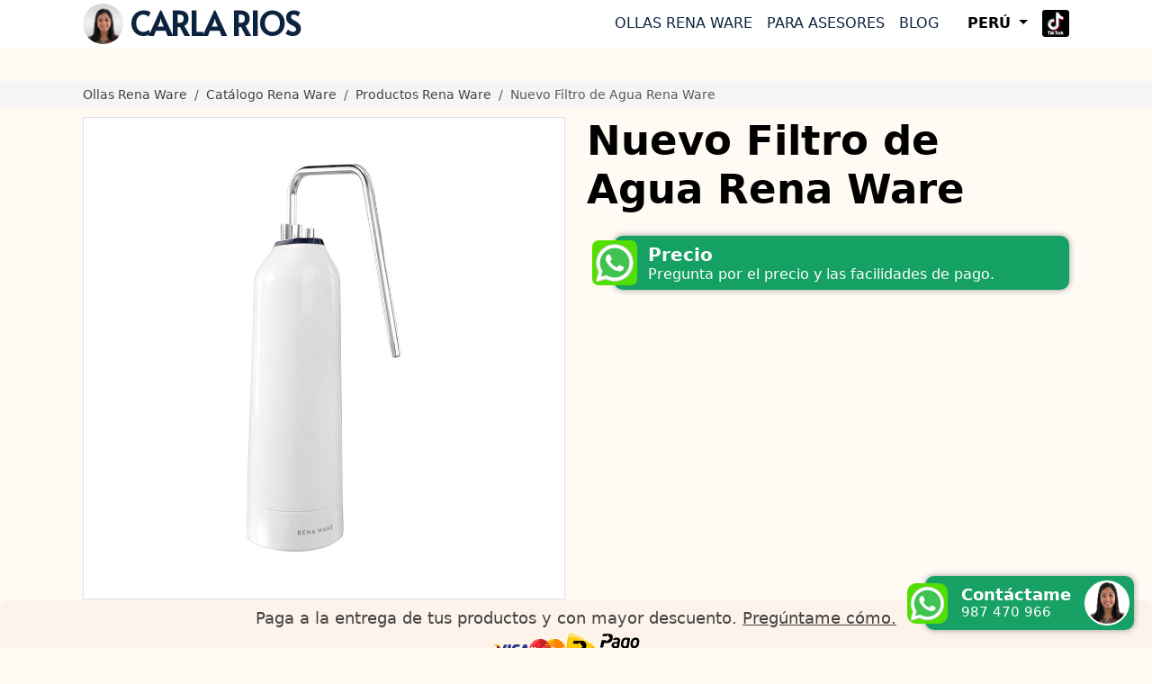

--- FILE ---
content_type: text/html; charset=utf-8
request_url: https://carlarios.com/catalogo-rena-ware/productos/nuevo-filtro-de-agua-rena-ware/
body_size: 18746
content:
<!DOCTYPE html>
<html lang="es">
<head>
    <meta charset="UTF-8">
    <meta name="viewport" content="width=device-width, initial-scale=1">
    <meta http-equiv="X-UA-Compatible" content="ie=edge">
    <title>Nuevo Filtro de Agua Rena Ware | Carlarios.com</title>
    <link rel="icon" type="image/jpg" href="https://carlarios.com/static/images/favicon.jpg">
    <meta name="description" content="Mejora la calidad de tu agua con el Nuevo Filtro de Agua Rena Ware. Este innovador sistema de filtración elimina impurezas y contaminantes para brindarte agua limpia y saludable. Contáctame al ✅ 987 470 966 ¡Pregunta por nuestros descuentos y regalos!">
    <meta property="og:type" content="website">
    <meta property="og:image" content="https://cotizperu.com/static/uploads/filtro-de-agua-rena-ware-RWF228.jpg">
    <meta property="og:title" content="Nuevo Filtro de Agua Rena Ware | Carlarios.com">
    <meta property="og:url" content="https://carlarios.com/catalogo-rena-ware/productos/nuevo-filtro-de-agua-rena-ware/">
    <meta property="og:description" content="Mejora la calidad de tu agua con el Nuevo Filtro de Agua Rena Ware. Este innovador sistema de filtración elimina impurezas y contaminantes para brindarte agua limpia y saludable. Contáctame al ✅ 987 470 966 ¡Pregunta por nuestros descuentos y regalos!">
    <meta name="twitter:card" content="summary">
    <meta name="twitter:url" content="https://carlarios.com/catalogo-rena-ware/productos/nuevo-filtro-de-agua-rena-ware/">
    <meta name="twitter:title" content="Nuevo Filtro de Agua Rena Ware | Carlarios.com">
    <meta name="twitter:description" content="Mejora la calidad de tu agua con el Nuevo Filtro de Agua Rena Ware. Este innovador sistema de filtración elimina impurezas y contaminantes para brindarte agua limpia y saludable. Contáctame al ✅ 987 470 966 ¡Pregunta por nuestros descuentos y regalos!"/>
    <meta name="twitter:image" content="https://cotizperu.com/static/uploads/filtro-de-agua-rena-ware-RWF228.jpg">
    <meta name="thumbnail" content="https://cotizperu.com/static/uploads/filtro-de-agua-rena-ware-RWF228.jpg"/>
    <!--
      <PageMap>
        <DataObject type="thumbnail">
          <Attribute name="src" value="https://cotizperu.com/static/uploads/filtro-de-agua-rena-ware-RWF228.jpg"/>
          <Attribute name="width" value="314"/>
          <Attribute name="height" value="176"/>
        </DataObject>
      </PageMap>
    -->
    
        <meta name="google-site-verification" content="0PXRRerNNHmL80piyC7mQ_YT7P7K_XsfDu76TnfWd30"/>
    
    <link rel="stylesheet" href="/static/css/bootstrap.min.css">
    <link rel="stylesheet" href="/static/styles/main.css?v1.77">
    
    
    <script type="application/ld+json">
        {
            "@context": "https://schema.org",
            "@type": "LocalBusiness",
            "url": "https://carlarios.com/",
            "logo": "https://carlarios.com/static/images/carlarios.png",
            "sameAs": ["https://www.facebook.com/carlariosrenaware"],
            "description": "Mejora la calidad de tu agua con el Nuevo Filtro de Agua Rena Ware. Este innovador sistema de filtración elimina impurezas y contaminantes para brindarte agua limpia y saludable. Contáctame al ✅ 987 470 966 ¡Pregunta por nuestros descuentos y regalos!",
            "name": "Carlarios.com",
            "legalName": "Carlarios.com",
            "telephone": "987470966",
            "address": {
                "@type": "PostalAddress",
                "addressCountry": "PE"
            }
        }
    </script>
    <script type="application/ld+json">
        {
          "@context": "https://schema.org",
          "@type": "Organization",
          "name": "Carla Rios Rena Ware",
          "url": "https://carlarios.com",
          "logo": "https://carlarios.com/static/images/carlarios.png",
          "address": [
        
            {
              "@type": "PostalAddress",
              "addressLocality": "Amazonas",
                  "addressRegion": "Amazonas",
                  "addressCountry": "PE"
                },
            
            {
              "@type": "PostalAddress",
              "addressLocality": "Ancash",
                  "addressRegion": "Ancash",
                  "addressCountry": "PE"
                },
            
            {
              "@type": "PostalAddress",
              "addressLocality": "Apurimac",
                  "addressRegion": "Apurimac",
                  "addressCountry": "PE"
                },
            
            {
              "@type": "PostalAddress",
              "addressLocality": "Arequipa",
                  "addressRegion": "Arequipa",
                  "addressCountry": "PE"
                },
            
            {
              "@type": "PostalAddress",
              "addressLocality": "Ayacucho",
                  "addressRegion": "Ayacucho",
                  "addressCountry": "PE"
                },
            
            {
              "@type": "PostalAddress",
              "addressLocality": "Cajamarca",
                  "addressRegion": "Cajamarca",
                  "addressCountry": "PE"
                },
            
            {
              "@type": "PostalAddress",
              "addressLocality": "Cusco",
                  "addressRegion": "Cusco",
                  "addressCountry": "PE"
                },
            
            {
              "@type": "PostalAddress",
              "addressLocality": "Huancavelica",
                  "addressRegion": "Huancavelica",
                  "addressCountry": "PE"
                },
            
            {
              "@type": "PostalAddress",
              "addressLocality": "Huanuco",
                  "addressRegion": "Huanuco",
                  "addressCountry": "PE"
                },
            
            {
              "@type": "PostalAddress",
              "addressLocality": "Ica",
                  "addressRegion": "Ica",
                  "addressCountry": "PE"
                },
            
            {
              "@type": "PostalAddress",
              "addressLocality": "Junin",
                  "addressRegion": "Junin",
                  "addressCountry": "PE"
                },
            
            {
              "@type": "PostalAddress",
              "addressLocality": "La Libertad",
                  "addressRegion": "La Libertad",
                  "addressCountry": "PE"
                },
            
            {
              "@type": "PostalAddress",
              "addressLocality": "Lambayeque",
                  "addressRegion": "Lambayeque",
                  "addressCountry": "PE"
                },
            
            {
              "@type": "PostalAddress",
              "addressLocality": "Lima",
                  "addressRegion": "Lima",
                  "addressCountry": "PE"
                },
            
            {
              "@type": "PostalAddress",
              "addressLocality": "Loreto",
                  "addressRegion": "Loreto",
                  "addressCountry": "PE"
                },
            
            {
              "@type": "PostalAddress",
              "addressLocality": "Madre de Dios",
                  "addressRegion": "Madre de Dios",
                  "addressCountry": "PE"
                },
            
            {
              "@type": "PostalAddress",
              "addressLocality": "Moquegua",
                  "addressRegion": "Moquegua",
                  "addressCountry": "PE"
                },
            
            {
              "@type": "PostalAddress",
              "addressLocality": "Pasco",
                  "addressRegion": "Pasco",
                  "addressCountry": "PE"
                },
            
            {
              "@type": "PostalAddress",
              "addressLocality": "Piura",
                  "addressRegion": "Piura",
                  "addressCountry": "PE"
                },
            
            {
              "@type": "PostalAddress",
              "addressLocality": "Puno",
                  "addressRegion": "Puno",
                  "addressCountry": "PE"
                },
            
            {
              "@type": "PostalAddress",
              "addressLocality": "San Martin",
                  "addressRegion": "San Martin",
                  "addressCountry": "PE"
                },
            
            {
              "@type": "PostalAddress",
              "addressLocality": "Tacna",
                  "addressRegion": "Tacna",
                  "addressCountry": "PE"
                },
            
            {
              "@type": "PostalAddress",
              "addressLocality": "Tumbes",
                  "addressRegion": "Tumbes",
                  "addressCountry": "PE"
                },
            
            {
              "@type": "PostalAddress",
              "addressLocality": "Ucayali",
                  "addressRegion": "Ucayali",
                  "addressCountry": "PE"
                }
            
        ]
      }
    </script>
    <link rel="preconnect" href="https://fonts.googleapis.com">
    <link rel="preconnect" href="https://fonts.gstatic.com" crossorigin>
    <script>
        WebFontConfig = {
            google: {families: ['Alata']}
        };
        (function (d) {
            var wf = d.createElement('script'), s = d.scripts[0];
            wf.src = 'https://ajax.googleapis.com/ajax/libs/webfont/1/webfont.js';
            wf.async = true;
            s.parentNode.insertBefore(wf, s);
        })(document);
    </script>
</head>
<body class=" page-container relative">
<div id="flags"></div>
<nav class="navbar navbar-expand-lg fixed-top navbar-light bg-light p-0 border-bottom">
    <div class="container">
        <div class="navbar-header d-flex align-items-center m-0">
            <a class="navbar-brand text-uppercase flex-grow-1 m-0 p-0 d-flex flex-column"
               href="/">
                <div class="d-flex align-items-center">
                    <div class="brand-image me-2">
                        <img src="/static/images/favicon.webp" alt="Carla Rios Directora Rena Ware">
                    </div>
                    <div class="d-flex flex-column brand-name renaware-logo">
                        <div class="d-inline-block d-sm-none renaware">RENA WARE<br></div>
                        <div class="main-name d-flex align-items-center">
                            <div>Carla Rios</div>

                        </div>
                    </div>
                </div>
            </a>
            <a href="/catalogo-rena-ware/categoria/ollas-rena-ware/" class="d-none d-sm-inline-block flex-grow-0">Ollas Rena Ware</a>
            <a href="https://cotizperu.com/?ref=carlarios.com" target="_blank" rel="nofollow" class="d-none d-sm-inline-block ms-3">Para asesores</a>
            <a href="/blog/" class="ms-sm-3 ms-0">Blog</a>
            <div class="dropdown flex-grow-0 ms-sm-3 ms-0">
                <button class="dropdown-toggle location-dropdown-button ps-3" type="button" data-bs-toggle="dropdown" aria-expanded="false">
                    <b>PERÚ</b>
                    <span class="caret"></span>
                </button>
                <ul class="dropdown-menu dropdown-menu-end geo-dropdown">
                    <li>
                        <a href="/catalogo-rena-ware/" class="dropdown-item"><b>Catálogo 2024 👈</b></a>
                    </li>
                    <li>
                        <a href="/catalogo-rena-ware/productos/" class="dropdown-item"><b>Productos Rena Ware 👈</b></a>
                    </li>
                    <li>
                        <a href="/catalogo-rena-ware/promociones/" class="dropdown-item"><b>Promociones Rena Ware 👈</b></a>
                    </li>
                    <li>
                        <hr class="dropdown-divider">
                    </li>
                    <li class="divider"></li>
                    
                        <li>
                            <a href="/ollas-rena-ware/peru/amazonas/" class="dropdown-item">Amazonas</a>
                        </li>
                    
                        <li>
                            <a href="/ollas-rena-ware/peru/ancash/" class="dropdown-item">Ancash</a>
                        </li>
                    
                        <li>
                            <a href="/ollas-rena-ware/peru/apurimac/" class="dropdown-item">Apurimac</a>
                        </li>
                    
                        <li>
                            <a href="/ollas-rena-ware/peru/arequipa/" class="dropdown-item">Arequipa</a>
                        </li>
                    
                        <li>
                            <a href="/ollas-rena-ware/peru/ayacucho/" class="dropdown-item">Ayacucho</a>
                        </li>
                    
                        <li>
                            <a href="/ollas-rena-ware/peru/cajamarca/" class="dropdown-item">Cajamarca</a>
                        </li>
                    
                        <li>
                            <a href="/ollas-rena-ware/peru/cusco/" class="dropdown-item">Cusco</a>
                        </li>
                    
                        <li>
                            <a href="/ollas-rena-ware/peru/huancavelica/" class="dropdown-item">Huancavelica</a>
                        </li>
                    
                        <li>
                            <a href="/ollas-rena-ware/peru/huanuco/" class="dropdown-item">Huanuco</a>
                        </li>
                    
                        <li>
                            <a href="/ollas-rena-ware/peru/ica/" class="dropdown-item">Ica</a>
                        </li>
                    
                        <li>
                            <a href="/ollas-rena-ware/peru/junin/" class="dropdown-item">Junin</a>
                        </li>
                    
                        <li>
                            <a href="/ollas-rena-ware/peru/la-libertad/" class="dropdown-item">La Libertad</a>
                        </li>
                    
                        <li>
                            <a href="/ollas-rena-ware/peru/lambayeque/" class="dropdown-item">Lambayeque</a>
                        </li>
                    
                        <li>
                            <a href="/ollas-rena-ware/peru/lima/" class="dropdown-item">Lima</a>
                        </li>
                    
                        <li>
                            <a href="/ollas-rena-ware/peru/loreto/" class="dropdown-item">Loreto</a>
                        </li>
                    
                        <li>
                            <a href="/ollas-rena-ware/peru/madre-de-dios/" class="dropdown-item">Madre de Dios</a>
                        </li>
                    
                        <li>
                            <a href="/ollas-rena-ware/peru/moquegua/" class="dropdown-item">Moquegua</a>
                        </li>
                    
                        <li>
                            <a href="/ollas-rena-ware/peru/pasco/" class="dropdown-item">Pasco</a>
                        </li>
                    
                        <li>
                            <a href="/ollas-rena-ware/peru/piura/" class="dropdown-item">Piura</a>
                        </li>
                    
                        <li>
                            <a href="/ollas-rena-ware/peru/puno/" class="dropdown-item">Puno</a>
                        </li>
                    
                        <li>
                            <a href="/ollas-rena-ware/peru/san-martin/" class="dropdown-item">San Martin</a>
                        </li>
                    
                        <li>
                            <a href="/ollas-rena-ware/peru/tacna/" class="dropdown-item">Tacna</a>
                        </li>
                    
                        <li>
                            <a href="/ollas-rena-ware/peru/tumbes/" class="dropdown-item">Tumbes</a>
                        </li>
                    
                        <li>
                            <a href="/ollas-rena-ware/peru/ucayali/" class="dropdown-item">Ucayali</a>
                        </li>
                    
                </ul>
            </div>
            <a id="tiktokLink" href="https://www.tiktok.com/@minegociorenaware" rel="nofollow" target="_blank" class="ms-3"><?xml version="1.0" encoding="utf-8"?>

<!-- Uploaded to: SVG Repo, www.svgrepo.com, Generator: SVG Repo Mixer Tools -->
<svg width="800px" height="800px" viewBox="0 0 250 250" xmlns="http://www.w3.org/2000/svg">

<g clip-rule="evenodd" fill-rule="evenodd">

<path d="M25 0h200c13.808 0 25 11.192 25 25v200c0 13.808-11.192 25-25 25H25c-13.808 0-25-11.192-25-25V25C0 11.192 11.192 0 25 0z" fill="#010101"/>

<path d="M156.98 230c7.607 0 13.774-6.117 13.774-13.662s-6.167-13.663-13.774-13.663h-2.075c7.607 0 13.774 6.118 13.774 13.663S162.512 230 154.905 230z" fill="#ee1d51"/>

<path d="M154.717 202.675h-2.075c-7.607 0-13.775 6.118-13.775 13.663S145.035 230 152.642 230h2.075c-7.608 0-13.775-6.117-13.775-13.662s6.167-13.663 13.775-13.663z" fill="#66c8cf"/>

<ellipse cx="154.811" cy="216.338" fill="#010101" rx="6.699" ry="6.643"/>

<path d="M50 196.5v6.925h8.112v26.388h8.115v-26.201h6.603l2.264-7.112zm66.415 0v6.925h8.112v26.388h8.115v-26.201h6.603l2.264-7.112zm-39.81 3.93c0-2.17 1.771-3.93 3.959-3.93 2.19 0 3.963 1.76 3.963 3.93s-1.772 3.93-3.963 3.93c-2.188-.001-3.959-1.76-3.959-3.93zm0 6.738h7.922v22.645h-7.922zM87.924 196.5v33.313h7.925v-8.608l2.453-2.248L106.037 230h8.49l-11.133-16.095 10-9.733h-9.622l-7.923 7.86V196.5zm85.47 0v33.313h7.926v-8.608l2.452-2.248L191.509 230H200l-11.133-16.095 10-9.733h-9.622l-7.925 7.86V196.5z" fill="#ffffff"/>

<path d="M161.167 81.186c10.944 7.819 24.352 12.42 38.832 12.42V65.755a39.26 39.26 0 0 1-8.155-.853v21.923c-14.479 0-27.885-4.601-38.832-12.42v56.835c0 28.432-23.06 51.479-51.505 51.479-10.613 0-20.478-3.207-28.673-8.707C82.187 183.57 95.23 189.5 109.66 189.5c28.447 0 51.508-23.047 51.508-51.48V81.186zm10.06-28.098c-5.593-6.107-9.265-14-10.06-22.726V26.78h-7.728c1.945 11.09 8.58 20.565 17.788 26.308zm-80.402 99.107a23.445 23.445 0 0 1-4.806-14.256c0-13.004 10.548-23.547 23.561-23.547a23.6 23.6 0 0 1 7.147 1.103V87.022a51.97 51.97 0 0 0-8.152-.469v22.162a23.619 23.619 0 0 0-7.15-1.103c-13.013 0-23.56 10.543-23.56 23.548 0 9.195 5.272 17.157 12.96 21.035z" fill="#ee1d52"/>

<path d="M153.012 74.405c10.947 7.819 24.353 12.42 38.832 12.42V64.902c-8.082-1.72-15.237-5.942-20.617-11.814-9.208-5.743-15.843-15.218-17.788-26.308H133.14v111.239c-.046 12.968-10.576 23.468-23.561 23.468-7.652 0-14.45-3.645-18.755-9.292-7.688-3.878-12.96-11.84-12.96-21.035 0-13.005 10.547-23.548 23.56-23.548 2.493 0 4.896.388 7.15 1.103V86.553c-27.945.577-50.42 23.399-50.42 51.467 0 14.011 5.597 26.713 14.68 35.993 8.195 5.5 18.06 8.707 28.673 8.707 28.445 0 51.505-23.048 51.505-51.479z" fill="#ffffff"/>

<path d="M191.844 64.902v-5.928a38.84 38.84 0 0 1-20.617-5.887 38.948 38.948 0 0 0 20.617 11.815zM153.439 26.78a39.524 39.524 0 0 1-.427-3.198V20h-28.028v111.24c-.045 12.967-10.574 23.467-23.56 23.467-3.813 0-7.412-.904-10.6-2.512 4.305 5.647 11.103 9.292 18.755 9.292 12.984 0 23.515-10.5 23.561-23.468V26.78zm-44.864 59.773v-6.311a51.97 51.97 0 0 0-7.067-.479C73.06 79.763 50 102.811 50 131.24c0 17.824 9.063 33.532 22.835 42.772-9.083-9.28-14.68-21.982-14.68-35.993 0-28.067 22.474-50.889 50.42-51.466z" fill="#69c9d0"/>

<path d="M154.904 230c7.607 0 13.775-6.117 13.775-13.662s-6.168-13.663-13.775-13.663h-.188c-7.607 0-13.774 6.118-13.774 13.663S147.109 230 154.716 230zm-6.792-13.662c0-3.67 3-6.643 6.7-6.643 3.697 0 6.697 2.973 6.697 6.643s-3 6.645-6.697 6.645c-3.7-.001-6.7-2.975-6.7-6.645z" fill="#ffffff"/>

</g>

</svg></a>
        </div>
    </div>
</nav>

    <script type="application/ld+json">
        {
          "@context": "https://schema.org/",
          "@type": "Product",
          "name": "Nuevo Filtro de Agua Rena Ware",
        "image": "https://cotizperu.com/static/uploads/filtro-de-agua-rena-ware-RWF228.jpg",
        "description": "Nuevo Filtro de Agua Rena Ware",
        "url": "https://carlarios.com/catalogo-rena-ware/productos/nuevo-filtro-de-agua-rena-ware/",
        "brand": {
          "@type": "Thing",
          "name": "Rena Ware"
        },
      "offers": {
          "@type": "Offer",
          "price": "1940",
          "priceCurrency": "PEN",
          "availability": "https://schema.org/InStock",
          "url": "https://carlarios.com/catalogo-rena-ware/productos/nuevo-filtro-de-agua-rena-ware/",
          "offerCount": "3",
            "offers": [
        
            {
              "@type": "Offer",
              "url": "https://carlarios.com/catalogo-rena-ware/promociones/el-buen-comer-2025-25/"
                  },
                
            {
              "@type": "Offer",
              "url": "https://carlarios.com/catalogo-rena-ware/promociones/el-buen-comer-2025-24/"
                  },
                
            {
              "@type": "Offer",
              "url": "https://carlarios.com/catalogo-rena-ware/promociones/el-buen-comer-2025-23/"
                  }
                
        ]
    }
}
    </script>
    <div class="breadcrumb-wrapper">
        <div class="container">
            <nav aria-label="breadcrumb">
                <ol class="breadcrumb small">
                    <li class="breadcrumb-item">
                        <a href="/">Ollas Rena Ware</a>
                    </li>
                    <li class="breadcrumb-item">
                        <a href="/catalogo-rena-ware/">Catálogo Rena Ware</a>
                    </li>
                    <li class="breadcrumb-item">
                        <a href="/catalogo-rena-ware/productos/">Productos Rena Ware</a>
                    </li>
                    <li class="breadcrumb-item active">Nuevo Filtro de Agua Rena Ware</li>
                </ol>
            </nav>
        </div>
    </div>
    <div class="container">
        <div class="row d-flex flex-sm-row-reverse flex-column">
            <div class="col-sm-6 col-12">
                <h1 class="page-header m-0">Nuevo Filtro de Agua Rena Ware</h1>
                <div class="d-none d-sm-block">
                    
                    <br>
                    <div class="c2a-box">
                        
<div>
    
        <a href="https://api.whatsapp.com/send?phone=51987470966&text=Hola Carla, deseo adquirir: Nuevo Filtro de Agua Rena Ware. Columbus, Ohio"
           target="_blank"
           rel="nofollow"
           class="d-flex">
            <div class="flex-grow-0"><svg xmlns="https://www.w3.org/2000/svg" viewBox="0 0 48 48" width="48px" height="48px"><path fill="#fff" d="M4.868,43.303l2.694-9.835C5.9,30.59,5.026,27.324,5.027,23.979C5.032,13.514,13.548,5,24.014,5c5.079,0.002,9.845,1.979,13.43,5.566c3.584,3.588,5.558,8.356,5.556,13.428c-0.004,10.465-8.522,18.98-18.986,18.98c-0.001,0,0,0,0,0h-0.008c-3.177-0.001-6.3-0.798-9.073-2.311L4.868,43.303z"></path><path fill="#fff" d="M4.868,43.803c-0.132,0-0.26-0.052-0.355-0.148c-0.125-0.127-0.174-0.312-0.127-0.483l2.639-9.636c-1.636-2.906-2.499-6.206-2.497-9.556C4.532,13.238,13.273,4.5,24.014,4.5c5.21,0.002,10.105,2.031,13.784,5.713c3.679,3.683,5.704,8.577,5.702,13.781c-0.004,10.741-8.746,19.48-19.486,19.48c-3.189-0.001-6.344-0.788-9.144-2.277l-9.875,2.589C4.953,43.798,4.911,43.803,4.868,43.803z"></path><path fill="#cfd8dc" d="M24.014,5c5.079,0.002,9.845,1.979,13.43,5.566c3.584,3.588,5.558,8.356,5.556,13.428c-0.004,10.465-8.522,18.98-18.986,18.98h-0.008c-3.177-0.001-6.3-0.798-9.073-2.311L4.868,43.303l2.694-9.835C5.9,30.59,5.026,27.324,5.027,23.979C5.032,13.514,13.548,5,24.014,5 M24.014,42.974C24.014,42.974,24.014,42.974,24.014,42.974C24.014,42.974,24.014,42.974,24.014,42.974 M24.014,42.974C24.014,42.974,24.014,42.974,24.014,42.974C24.014,42.974,24.014,42.974,24.014,42.974 M24.014,4C24.014,4,24.014,4,24.014,4C12.998,4,4.032,12.962,4.027,23.979c-0.001,3.367,0.849,6.685,2.461,9.622l-2.585,9.439c-0.094,0.345,0.002,0.713,0.254,0.967c0.19,0.192,0.447,0.297,0.711,0.297c0.085,0,0.17-0.011,0.254-0.033l9.687-2.54c2.828,1.468,5.998,2.243,9.197,2.244c11.024,0,19.99-8.963,19.995-19.98c0.002-5.339-2.075-10.359-5.848-14.135C34.378,6.083,29.357,4.002,24.014,4L24.014,4z"></path><path fill="#40c351" d="M35.176,12.832c-2.98-2.982-6.941-4.625-11.157-4.626c-8.704,0-15.783,7.076-15.787,15.774c-0.001,2.981,0.833,5.883,2.413,8.396l0.376,0.597l-1.595,5.821l5.973-1.566l0.577,0.342c2.422,1.438,5.2,2.198,8.032,2.199h0.006c8.698,0,15.777-7.077,15.78-15.776C39.795,19.778,38.156,15.814,35.176,12.832z"></path><path fill="#fff" fill-rule="evenodd" d="M19.268,16.045c-0.355-0.79-0.729-0.806-1.068-0.82c-0.277-0.012-0.593-0.011-0.909-0.011c-0.316,0-0.83,0.119-1.265,0.594c-0.435,0.475-1.661,1.622-1.661,3.956c0,2.334,1.7,4.59,1.937,4.906c0.237,0.316,3.282,5.259,8.104,7.161c4.007,1.58,4.823,1.266,5.693,1.187c0.87-0.079,2.807-1.147,3.202-2.255c0.395-1.108,0.395-2.057,0.277-2.255c-0.119-0.198-0.435-0.316-0.909-0.554s-2.807-1.385-3.242-1.543c-0.435-0.158-0.751-0.237-1.068,0.238c-0.316,0.474-1.225,1.543-1.502,1.859c-0.277,0.317-0.554,0.357-1.028,0.119c-0.474-0.238-2.002-0.738-3.815-2.354c-1.41-1.257-2.362-2.81-2.639-3.285c-0.277-0.474-0.03-0.731,0.208-0.968c0.213-0.213,0.474-0.554,0.712-0.831c0.237-0.277,0.316-0.475,0.474-0.791c0.158-0.317,0.079-0.594-0.04-0.831C20.612,19.329,19.69,16.983,19.268,16.045z" clip-rule="evenodd"></path></svg></div>
            <div class="flex-grow-1">
                <div class="btn-title">Precio</div>
                <div class="prevent">Pregunta por el precio y las facilidades de pago.</div>
            </div>
        </a>
    
</div>

                    </div>
                </div>
            </div>
            <div class="col-sm-6 col-12">
                <div class="">
                    <div class="border">
                        <div class="position-relative item-image">
                            <img src="https://cotizperu.com/static/uploads/filtro-de-agua-rena-ware-RWF228.jpg" alt="Nuevo Filtro de Agua Rena Ware">
                        </div>
                    </div>
                    <div class="d-block d-sm-none">
                        <div class="text-center">
                            <h3><b>Paga a la entrega de tus productos.</b><br>Aceptamos pagos con:</h3>
                            <div class="d-flex gap-1 justify-content-center gateway-logos">
                                <svg version="1.1" id="Capa_1" xmlns="https://www.w3.org/2000/svg" xmlns:xlink="https://www.w3.org/1999/xlink" x="0px" y="0px" viewBox="0 0 504 504" style="enable-background:new 0 0 504 504;" xml:space="preserve">
<polygon style="fill:#3C58BF;" points="184.8,324.4 210.4,180.4 250.4,180.4 225.6,324.4 "></polygon>
<polygon style="fill:#293688;" points="184.8,324.4 217.6,180.4 250.4,180.4 225.6,324.4 "></polygon>
<path style="fill:#3C58BF;" d="M370.4,182c-8-3.2-20.8-6.4-36.8-6.4c-40,0-68.8,20-68.8,48.8c0,21.6,20,32.8,36,40
	s20.8,12,20.8,18.4c0,9.6-12.8,14.4-24,14.4c-16,0-24.8-2.4-38.4-8l-5.6-2.4l-5.6,32.8c9.6,4,27.2,8,45.6,8
	c42.4,0,70.4-20,70.4-50.4c0-16.8-10.4-29.6-34.4-40c-14.4-7.2-23.2-11.2-23.2-18.4c0-6.4,7.2-12.8,23.2-12.8
	c13.6,0,23.2,2.4,30.4,5.6l4,1.6L370.4,182L370.4,182z"></path>
<path style="fill:#293688;" d="M370.4,182c-8-3.2-20.8-6.4-36.8-6.4c-40,0-61.6,20-61.6,48.8c0,21.6,12.8,32.8,28.8,40
	s20.8,12,20.8,18.4c0,9.6-12.8,14.4-24,14.4c-16,0-24.8-2.4-38.4-8l-5.6-2.4l-5.6,32.8c9.6,4,27.2,8,45.6,8
	c42.4,0,70.4-20,70.4-50.4c0-16.8-10.4-29.6-34.4-40c-14.4-7.2-23.2-11.2-23.2-18.4c0-6.4,7.2-12.8,23.2-12.8
	c13.6,0,23.2,2.4,30.4,5.6l4,1.6L370.4,182L370.4,182z"></path>
<path style="fill:#3C58BF;" d="M439.2,180.4c-9.6,0-16.8,0.8-20.8,10.4l-60,133.6h43.2l8-24h51.2l4.8,24H504l-33.6-144H439.2z
	 M420.8,276.4c2.4-7.2,16-42.4,16-42.4s3.2-8.8,5.6-14.4l2.4,13.6c0,0,8,36,9.6,44h-33.6V276.4z"></path>
<path style="fill:#293688;" d="M448.8,180.4c-9.6,0-16.8,0.8-20.8,10.4l-69.6,133.6h43.2l8-24h51.2l4.8,24H504l-33.6-144H448.8z
	 M420.8,276.4c3.2-8,16-42.4,16-42.4s3.2-8.8,5.6-14.4l2.4,13.6c0,0,8,36,9.6,44h-33.6V276.4z"></path>
<path style="fill:#3C58BF;" d="M111.2,281.2l-4-20.8c-7.2-24-30.4-50.4-56-63.2l36,128h43.2l64.8-144H152L111.2,281.2z"></path>
<path style="fill:#293688;" d="M111.2,281.2l-4-20.8c-7.2-24-30.4-50.4-56-63.2l36,128h43.2l64.8-144H160L111.2,281.2z"></path>
<path style="fill:#FFBC00;" d="M0,180.4l7.2,1.6c51.2,12,86.4,42.4,100,78.4l-14.4-68c-2.4-9.6-9.6-12-18.4-12H0z"></path>
<path style="fill:#F7981D;" d="M0,180.4L0,180.4c51.2,12,93.6,43.2,107.2,79.2l-13.6-56.8c-2.4-9.6-10.4-15.2-19.2-15.2L0,180.4z"></path>
<path style="fill:#ED7C00;" d="M0,180.4L0,180.4c51.2,12,93.6,43.2,107.2,79.2l-9.6-31.2c-2.4-9.6-5.6-19.2-16.8-23.2L0,180.4z"></path>
<g>
	<path style="fill:#051244;" d="M151.2,276.4L124,249.2l-12.8,30.4l-3.2-20c-7.2-24-30.4-50.4-56-63.2l36,128h43.2L151.2,276.4z"></path>
	<polygon style="fill:#051244;" points="225.6,324.4 191.2,289.2 184.8,324.4 	"></polygon>
	<path style="fill:#051244;" d="M317.6,274.8L317.6,274.8c3.2,3.2,4.8,5.6,4,8.8c0,9.6-12.8,14.4-24,14.4c-16,0-24.8-2.4-38.4-8
		l-5.6-2.4l-5.6,32.8c9.6,4,27.2,8,45.6,8c25.6,0,46.4-7.2,58.4-20L317.6,274.8z"></path>
	<path style="fill:#051244;" d="M364,324.4h37.6l8-24h51.2l4.8,24H504L490.4,266l-48-46.4l2.4,12.8c0,0,8,36,9.6,44h-33.6
		c3.2-8,16-42.4,16-42.4s3.2-8.8,5.6-14.4"></path>
</g>
<g>
</g>
<g>
</g>
<g>
</g>
<g>
</g>
<g>
</g>
<g>
</g>
<g>
</g>
<g>
</g>
<g>
</g>
<g>
</g>
<g>
</g>
<g>
</g>
<g>
</g>
<g>
</g>
<g>
</g>
</svg>
                                <svg version="1.1" id="Capa_1" xmlns="https://www.w3.org/2000/svg" xmlns:xlink="https://www.w3.org/1999/xlink" x="0px" y="0px" viewBox="0 0 504 504" style="enable-background:new 0 0 504 504;" xml:space="preserve">
<path style="fill:#FFB600;" d="M504,252c0,83.2-67.2,151.2-151.2,151.2c-83.2,0-151.2-68-151.2-151.2l0,0
	c0-83.2,67.2-151.2,150.4-151.2C436.8,100.8,504,168.8,504,252L504,252z"></path>
<path style="fill:#F7981D;" d="M352.8,100.8c83.2,0,151.2,68,151.2,151.2l0,0c0,83.2-67.2,151.2-151.2,151.2
	c-83.2,0-151.2-68-151.2-151.2"></path>
<path style="fill:#FF8500;" d="M352.8,100.8c83.2,0,151.2,68,151.2,151.2l0,0c0,83.2-67.2,151.2-151.2,151.2"></path>
<path style="fill:#FF5050;" d="M149.6,100.8C67.2,101.6,0,168.8,0,252s67.2,151.2,151.2,151.2c39.2,0,74.4-15.2,101.6-39.2l0,0l0,0
	c5.6-4.8,10.4-10.4,15.2-16h-31.2c-4-4.8-8-10.4-11.2-15.2h53.6c3.2-4.8,6.4-10.4,8.8-16h-71.2c-2.4-4.8-4.8-10.4-6.4-16h83.2
	c4.8-15.2,8-31.2,8-48c0-11.2-1.6-21.6-3.2-32h-92.8c0.8-5.6,2.4-10.4,4-16h83.2c-1.6-5.6-4-11.2-6.4-16H216
	c2.4-5.6,5.6-10.4,8.8-16h53.6c-3.2-5.6-7.2-11.2-12-16h-29.6c4.8-5.6,9.6-10.4,15.2-15.2c-26.4-24.8-62.4-39.2-101.6-39.2
	C150.4,100.8,150.4,100.8,149.6,100.8z"></path>
<path style="fill:#E52836;" d="M0,252c0,83.2,67.2,151.2,151.2,151.2c39.2,0,74.4-15.2,101.6-39.2l0,0l0,0
	c5.6-4.8,10.4-10.4,15.2-16h-31.2c-4-4.8-8-10.4-11.2-15.2h53.6c3.2-4.8,6.4-10.4,8.8-16h-71.2c-2.4-4.8-4.8-10.4-6.4-16h83.2
	c4.8-15.2,8-31.2,8-48c0-11.2-1.6-21.6-3.2-32h-92.8c0.8-5.6,2.4-10.4,4-16h83.2c-1.6-5.6-4-11.2-6.4-16H216
	c2.4-5.6,5.6-10.4,8.8-16h53.6c-3.2-5.6-7.2-11.2-12-16h-29.6c4.8-5.6,9.6-10.4,15.2-15.2c-26.4-24.8-62.4-39.2-101.6-39.2h-0.8"></path>
<path style="fill:#CB2026;" d="M151.2,403.2c39.2,0,74.4-15.2,101.6-39.2l0,0l0,0c5.6-4.8,10.4-10.4,15.2-16h-31.2
	c-4-4.8-8-10.4-11.2-15.2h53.6c3.2-4.8,6.4-10.4,8.8-16h-71.2c-2.4-4.8-4.8-10.4-6.4-16h83.2c4.8-15.2,8-31.2,8-48
	c0-11.2-1.6-21.6-3.2-32h-92.8c0.8-5.6,2.4-10.4,4-16h83.2c-1.6-5.6-4-11.2-6.4-16H216c2.4-5.6,5.6-10.4,8.8-16h53.6
	c-3.2-5.6-7.2-11.2-12-16h-29.6c4.8-5.6,9.6-10.4,15.2-15.2c-26.4-24.8-62.4-39.2-101.6-39.2h-0.8"></path>
<g>
	<path style="fill:#FFFFFF;" d="M204.8,290.4l2.4-13.6c-0.8,0-2.4,0.8-4,0.8c-5.6,0-6.4-3.2-5.6-4.8l4.8-28h8.8l2.4-15.2h-8l1.6-9.6
		h-16c0,0-9.6,52.8-9.6,59.2c0,9.6,5.6,13.6,12.8,13.6C199.2,292.8,203.2,291.2,204.8,290.4z"></path>
	<path style="fill:#FFFFFF;" d="M210.4,264.8c0,22.4,15.2,28,28,28c12,0,16.8-2.4,16.8-2.4l3.2-15.2c0,0-8.8,4-16.8,4
		c-17.6,0-14.4-12.8-14.4-12.8H260c0,0,2.4-10.4,2.4-14.4c0-10.4-5.6-23.2-23.2-23.2C222.4,227.2,210.4,244.8,210.4,264.8z
		 M238.4,241.6c8.8,0,7.2,10.4,7.2,11.2H228C228,252,229.6,241.6,238.4,241.6z"></path>
	<path style="fill:#FFFFFF;" d="M340,290.4l3.2-17.6c0,0-8,4-13.6,4c-11.2,0-16-8.8-16-18.4c0-19.2,9.6-29.6,20.8-29.6
		c8,0,14.4,4.8,14.4,4.8l2.4-16.8c0,0-9.6-4-18.4-4c-18.4,0-36.8,16-36.8,46.4c0,20,9.6,33.6,28.8,33.6
		C331.2,292.8,340,290.4,340,290.4z"></path>
	<path style="fill:#FFFFFF;" d="M116.8,227.2c-11.2,0-19.2,3.2-19.2,3.2L95.2,244c0,0,7.2-3.2,17.6-3.2c5.6,0,10.4,0.8,10.4,5.6
		c0,3.2-0.8,4-0.8,4s-4.8,0-7.2,0c-13.6,0-28.8,5.6-28.8,24c0,14.4,9.6,17.6,15.2,17.6c11.2,0,16-7.2,16.8-7.2l-0.8,6.4H132l6.4-44
		C138.4,228,122.4,227.2,116.8,227.2z M120,263.2c0,2.4-1.6,15.2-11.2,15.2c-4.8,0-6.4-4-6.4-6.4c0-4,2.4-9.6,14.4-9.6
		C119.2,263.2,120,263.2,120,263.2z"></path>
	<path style="fill:#FFFFFF;" d="M153.6,292c4,0,24,0.8,24-20.8c0-20-19.2-16-19.2-24c0-4,3.2-5.6,8.8-5.6c2.4,0,11.2,0.8,11.2,0.8
		l2.4-14.4c0,0-5.6-1.6-15.2-1.6c-12,0-24,4.8-24,20.8c0,18.4,20,16.8,20,24c0,4.8-5.6,5.6-9.6,5.6c-7.2,0-14.4-2.4-14.4-2.4
		l-2.4,14.4C136,290.4,140,292,153.6,292z"></path>
	<path style="fill:#FFFFFF;" d="M472.8,214.4l-3.2,21.6c0,0-6.4-8-15.2-8c-14.4,0-27.2,17.6-27.2,38.4c0,12.8,6.4,26.4,20,26.4
		c9.6,0,15.2-6.4,15.2-6.4l-0.8,5.6h16l12-76.8L472.8,214.4z M465.6,256.8c0,8.8-4,20-12.8,20c-5.6,0-8.8-4.8-8.8-12.8
		c0-12.8,5.6-20.8,12.8-20.8C462.4,243.2,465.6,247.2,465.6,256.8z"></path>
	<path style="fill:#FFFFFF;" d="M29.6,291.2l9.6-57.6l1.6,57.6H52l20.8-57.6L64,291.2h16.8l12.8-76.8H67.2l-16,47.2l-0.8-47.2H27.2
		l-12.8,76.8H29.6z"></path>
	<path style="fill:#FFFFFF;" d="M277.6,291.2c4.8-26.4,5.6-48,16.8-44c1.6-10.4,4-14.4,5.6-18.4c0,0-0.8,0-3.2,0
		c-7.2,0-12.8,9.6-12.8,9.6l1.6-8.8h-15.2L260,292h17.6V291.2z"></path>
	<path style="fill:#FFFFFF;" d="M376.8,227.2c-11.2,0-19.2,3.2-19.2,3.2l-2.4,13.6c0,0,7.2-3.2,17.6-3.2c5.6,0,10.4,0.8,10.4,5.6
		c0,3.2-0.8,4-0.8,4s-4.8,0-7.2,0c-13.6,0-28.8,5.6-28.8,24c0,14.4,9.6,17.6,15.2,17.6c11.2,0,16-7.2,16.8-7.2l-0.8,6.4H392l6.4-44
		C399.2,228,382.4,227.2,376.8,227.2z M380.8,263.2c0,2.4-1.6,15.2-11.2,15.2c-4.8,0-6.4-4-6.4-6.4c0-4,2.4-9.6,14.4-9.6
		C380,263.2,380,263.2,380.8,263.2z"></path>
	<path style="fill:#FFFFFF;" d="M412,291.2c4.8-26.4,5.6-48,16.8-44c1.6-10.4,4-14.4,5.6-18.4c0,0-0.8,0-3.2,0
		c-7.2,0-12.8,9.6-12.8,9.6l1.6-8.8h-15.2L394.4,292H412V291.2z"></path>
</g>
<g>
	<path style="fill:#DCE5E5;" d="M180,279.2c0,9.6,5.6,13.6,12.8,13.6c5.6,0,10.4-1.6,12-2.4l2.4-13.6c-0.8,0-2.4,0.8-4,0.8
		c-5.6,0-6.4-3.2-5.6-4.8l4.8-28h8.8l2.4-15.2h-8l1.6-9.6"></path>
	<path style="fill:#DCE5E5;" d="M218.4,264.8c0,22.4,7.2,28,20,28c12,0,16.8-2.4,16.8-2.4l3.2-15.2c0,0-8.8,4-16.8,4
		c-17.6,0-14.4-12.8-14.4-12.8H260c0,0,2.4-10.4,2.4-14.4c0-10.4-5.6-23.2-23.2-23.2C222.4,227.2,218.4,244.8,218.4,264.8z
		 M238.4,241.6c8.8,0,10.4,10.4,10.4,11.2H228C228,252,229.6,241.6,238.4,241.6z"></path>
	<path style="fill:#DCE5E5;" d="M340,290.4l3.2-17.6c0,0-8,4-13.6,4c-11.2,0-16-8.8-16-18.4c0-19.2,9.6-29.6,20.8-29.6
		c8,0,14.4,4.8,14.4,4.8l2.4-16.8c0,0-9.6-4-18.4-4c-18.4,0-28.8,16-28.8,46.4c0,20,1.6,33.6,20.8,33.6
		C331.2,292.8,340,290.4,340,290.4z"></path>
	<path style="fill:#DCE5E5;" d="M95.2,244.8c0,0,7.2-3.2,17.6-3.2c5.6,0,10.4,0.8,10.4,5.6c0,3.2-0.8,4-0.8,4s-4.8,0-7.2,0
		c-13.6,0-28.8,5.6-28.8,24c0,14.4,9.6,17.6,15.2,17.6c11.2,0,16-7.2,16.8-7.2l-0.8,6.4H132l6.4-44c0-18.4-16-19.2-22.4-19.2
		 M128,263.2c0,2.4-9.6,15.2-19.2,15.2c-4.8,0-6.4-4-6.4-6.4c0-4,2.4-9.6,14.4-9.6C119.2,263.2,128,263.2,128,263.2z"></path>
	<path style="fill:#DCE5E5;" d="M136,290.4c0,0,4.8,1.6,18.4,1.6c4,0,24,0.8,24-20.8c0-20-19.2-16-19.2-24c0-4,3.2-5.6,8.8-5.6
		c2.4,0,11.2,0.8,11.2,0.8l2.4-14.4c0,0-5.6-1.6-15.2-1.6c-12,0-16,4.8-16,20.8c0,18.4,12,16.8,12,24c0,4.8-5.6,5.6-9.6,5.6"></path>
	<path style="fill:#DCE5E5;" d="M469.6,236c0,0-6.4-8-15.2-8c-14.4,0-19.2,17.6-19.2,38.4c0,12.8-1.6,26.4,12,26.4
		c9.6,0,15.2-6.4,15.2-6.4l-0.8,5.6h16l12-76.8 M468.8,256.8c0,8.8-7.2,20-16,20c-5.6,0-8.8-4.8-8.8-12.8c0-12.8,5.6-20.8,12.8-20.8
		C462.4,243.2,468.8,247.2,468.8,256.8z"></path>
	<path style="fill:#DCE5E5;" d="M29.6,291.2l9.6-57.6l1.6,57.6H52l20.8-57.6L64,291.2h16.8l12.8-76.8h-20l-22.4,47.2l-0.8-47.2h-8.8
		l-27.2,76.8H29.6z"></path>
	<path style="fill:#DCE5E5;" d="M260.8,291.2h16.8c4.8-26.4,5.6-48,16.8-44c1.6-10.4,4-14.4,5.6-18.4c0,0-0.8,0-3.2,0
		c-7.2,0-12.8,9.6-12.8,9.6l1.6-8.8"></path>
	<path style="fill:#DCE5E5;" d="M355.2,244.8c0,0,7.2-3.2,17.6-3.2c5.6,0,10.4,0.8,10.4,5.6c0,3.2-0.8,4-0.8,4s-4.8,0-7.2,0
		c-13.6,0-28.8,5.6-28.8,24c0,14.4,9.6,17.6,15.2,17.6c11.2,0,16-7.2,16.8-7.2l-0.8,6.4H392l6.4-44c0-18.4-16-19.2-22.4-19.2
		 M388,263.2c0,2.4-9.6,15.2-19.2,15.2c-4.8,0-6.4-4-6.4-6.4c0-4,2.4-9.6,14.4-9.6C380,263.2,388,263.2,388,263.2z"></path>
	<path style="fill:#DCE5E5;" d="M395.2,291.2H412c4.8-26.4,5.6-48,16.8-44c1.6-10.4,4-14.4,5.6-18.4c0,0-0.8,0-3.2,0
		c-7.2,0-12.8,9.6-12.8,9.6l1.6-8.8"></path>
</g>
<g>
</g>
<g>
</g>
<g>
</g>
<g>
</g>
<g>
</g>
<g>
</g>
<g>
</g>
<g>
</g>
<g>
</g>
<g>
</g>
<g>
</g>
<g>
</g>
<g>
</g>
<g>
</g>
<g>
</g>
</svg>
                                <svg version="1.1" class="pagoefectivo" id="Capa_1" image-rendering="optimizeQuality" text-rendering="geometricPrecision" shape-rendering="geometricPrecision" xmlns="https://www.w3.org/2000/svg" xmlns:xlink="https://www.w3.org/1999/xlink" x="0px" y="0px" viewBox="0 0 473.8 180.9" style="enable-background:new 0 0 473.8 180.9;" xml:space="preserve">
<style type="text/css">
	.st0{fill:#FEFEFE;}
	.st1{fill:#FFB700;}
	.st2{fill:#FFDF77;}
	.st3{fill:#FFCE00;}
</style>
<path class="st0" d="M148.9,105.8c-9.7,8.7-20.4,16.5-31.3,23.5c-22.8,14.7-48.2,27-73.5,36.9c-8.4,3.2-18.3,5.1-26.6,0.8
	c-5.5-2.9-9.1-7.8-11-13.6c-1.4-4.3-2-9.3-2.8-13.8c-6.5-36.1-3.7-78.2,3.6-114.3c1.8-8.9,6.1-21,15.6-24.2
	c4.6-1.5,9.7-1.5,14.4-0.5C38.7,1,40,1.5,41.5,2c31.1,11.6,58.9,26,85,46.5c7.4,5.8,15.5,11.8,22.3,18.3c4.4,4.2,8.5,9,9.6,15.2
	c0.3,1.7,0.4,3.4,0.2,5.1C158.2,94.1,154.5,101.7,148.9,105.8L148.9,105.8z"></path>
<path class="st1" d="M12.5,151.4c2.3,6.8,9,16.7,29.2,8.9c29.2-11.3,72.8-32.1,103.1-59.4c0,0,6.8-4.7,7.5-14.1
	c0.7-9.4-6.6-15-29.8-33.2C99.8,35.7,74.2,21,39.3,8C38,7.6,37.1,7.2,35.8,7c-2.4-0.5-6.9-1.1-11,0.3c-5.9,2-9.6,10.8-11.3,19.4
	C11.8,34.9,1,88.7,9.9,138.5C10.5,142,11.4,148.2,12.5,151.4L12.5,151.4z"></path>
<path class="st2" d="M16.4,16.9L16.4,16.9c-1,3.5-1.9,8-2.3,13.8l0-0.2c5.9-2,14.4-2.8,26.3-1.3c38.2,4.7,77.4,26.2,98.6,39.2
	l5.8,3.4c-1.5-1.5-3.3-3-5.3-4.7l0,0l-0.4-0.3l-0.2-0.2c-0.4-0.4-0.9-0.7-1.3-1.1l-0.2-0.2l-0.4-0.4l-0.2-0.2l-0.2-0.2l-0.5-0.4
	l-0.2-0.2l-0.5-0.4l-0.2-0.2l-0.5-0.4l-0.2-0.2l-0.5-0.4l-0.3-0.2l-0.3-0.2l-0.3-0.2l-0.3-0.2l-0.3-0.2L132,61l-0.3-0.2l-0.3-0.2
	l-0.3-0.2l-0.3-0.2l-0.5-0.4l-0.3-0.2l-0.3-0.2l-0.2-0.2l0,0l-0.3-0.2l-0.3-0.2l-0.3-0.2l0,0l-0.2-0.2l-0.3-0.2l-0.3-0.2l-0.1-0.1
	l-0.2-0.1l-0.3-0.2L127,57l-0.2-0.2l-0.1-0.1l-0.3-0.2l-0.3-0.2l-0.3-0.2l0,0l-0.3-0.2l-0.3-0.2l-0.3-0.2l-0.1-0.1l-0.2-0.2
	l-0.3-0.2l-0.3-0.3l-0.2-0.2l-0.1-0.1l-0.3-0.3l-0.3-0.3l-0.3-0.3C99.8,35.7,74.2,21,39.3,8C38,7.6,37.1,7.2,35.8,7
	c-2.4-0.5-6.9-1.1-11,0.3c-0.1,0-0.2,0.1-0.2,0.1l-0.1,0c-0.1,0-0.2,0.1-0.2,0.1l0,0c-0.1,0-0.2,0.1-0.2,0.1l0,0
	c-0.1,0-0.2,0.1-0.2,0.1l-0.1,0c-0.1,0-0.1,0.1-0.2,0.1l0,0c-0.1,0-0.1,0.1-0.2,0.1l0,0C23.1,8,23,8.1,23,8.1l-0.1,0
	c-0.1,0-0.1,0.1-0.2,0.1l0,0c-0.1,0-0.1,0.1-0.2,0.1l0,0c-0.1,0-0.1,0.1-0.2,0.2l-0.1,0C22.1,8.7,22,8.8,22,8.8l0,0l0,0
	c-0.1,0.1-0.1,0.1-0.2,0.2l0,0c-0.1,0.1-0.1,0.1-0.2,0.2l0,0c-0.1,0.1-0.1,0.1-0.2,0.2l0,0l0,0l0,0c-0.1,0.1-0.1,0.1-0.2,0.2l0,0
	c-0.1,0.1-0.1,0.1-0.2,0.2l0,0c-0.1,0.1-0.1,0.1-0.2,0.2l0,0c-0.1,0.1-0.1,0.1-0.2,0.2l0,0.1c-0.1,0.1-0.1,0.1-0.2,0.2l0,0
	c-0.1,0.1-0.1,0.1-0.2,0.2l0,0c-0.1,0.1-0.1,0.1-0.2,0.2l0,0.1c-0.1,0.1-0.1,0.1-0.2,0.2l0,0l0,0c-0.1,0.1-0.1,0.1-0.2,0.2l-0.1,0.1
	c-0.1,0.1-0.1,0.2-0.2,0.2L19,12c-0.1,0.1-0.1,0.2-0.2,0.2l0,0L16.4,16.9z M19.7,13.3c-0.1,0.1-0.1,0.1-0.2,0.2L19.7,13.3z
	 M17.4,15.6c-0.1,0.1-0.1,0.1-0.2,0.2L17.4,15.6z M17,16.2c-0.1,0.1-0.1,0.2-0.2,0.2L17,16.2z M16.8,16.5L16.8,16.5
	c-0.1,0.1-0.1,0.2-0.2,0.3l0,0c-0.1,0.1-0.1,0.2-0.2,0.3l0,0l0,0c-0.1,0.1-0.1,0.2-0.2,0.3l0,0c-0.1,0.1-0.1,0.2-0.2,0.3l0,0
	L15.9,18l0,0.1c0,0.1-0.1,0.2-0.1,0.3l0,0.1l-0.1,0.3l0,0l0,0l-0.1,0.3l0,0.1c0,0.1-0.1,0.2-0.1,0.3l0,0.1c0,0.1-0.1,0.2-0.1,0.3
	l0,0l0,0c0,0.1-0.1,0.2-0.1,0.3l0,0.1l-0.1,0.3l0,0.1L16.8,16.5z M17.3,15.5c0,0.1-0.1,0.2-0.1,0.3L17.3,15.5z M16.8,16.5L16.8,16.5
	L16.8,16.5z"></path>
<path class="st3" d="M14.1,30.6c5.9-2,14.4-2.8,26.3-1.3c38.2,4.7,77.4,26.2,98.6,39.2c-17.8,51.4-95.8,88.2-95.8,88.2
	c-9.3-9.3-18.3-18-27-82.4C13.6,54.7,13.2,40.6,14.1,30.6L14.1,30.6z"></path>
<path d="M195.7,10.7c8.4-1.1,16.9-1,25.4-1c5.6,0.1,11.5,1.6,16,4.9c3.8,3,4,8.3,3.8,12.7c-0.4,7.5-1.9,15.6-7.4,21
	c-4.6,4.8-11.1,7.3-17.6,8c-6.3,0.8-12.6,1.1-18.9,0.2c-1.5,6.1-3.1,12.1-4.3,18.3c-0.3,1.8-1.1,3.9-3.1,4.4
	c-2.4,0.4-4.8-0.1-7.2,0.1c-1.4,0-3,0.3-4.3-0.3c-1.3-0.8-0.5-2.4-0.4-3.6c1.7-8.6,3.5-17.1,5.3-25.7c0.5-2.5,0.9-5,1.8-7.4
	c6.8-0.1,13.6-0.1,20.4-0.1c1.1-0.1,2,0.4,3,0.9c-0.4,1.9-0.7,3.9-0.8,5.9c3.5-1.9,6.5-4.6,9.6-7.1c3.5-3,7-5.9,10.1-9.3
	c-4.6-5.7-9.3-11.3-13.9-17c-1.3,1.9-0.6,5-2.8,6.2c-3.2,0.7-6.6,0.2-9.9,0.2c-3.9-0.2-7.9,0.6-11.7-0.4c0.1-3,0.3-6.3,1.9-8.9
	C191.7,11.1,193.9,11.1,195.7,10.7L195.7,10.7z M250.7,30.8c6.5-1.6,13.7-2.3,20.1,0.2c3.3,1.2,5.9,4.1,6.7,7.6
	c1.5,6-0.7,12.1-1.5,18c-0.9,6.2-2.1,12.3-3.1,18.5c-0.3,2.1-1.3,4.5-3.6,5.1c-6.4,1.7-13.1,2.2-19.7,1.7c-4.6-0.4-9.9-1.4-12.8-5.5
	c-2.9-4-2.2-9.3-1.1-13.8c1-4.4,4-8.4,8.3-9.9c5.3-1.9,11.1-1.7,16.6-2.1c1.4-0.2,3.1,0.1,4.2-0.9c0.9-2.3,1.2-4.9,0.5-7.3
	c-1.1-2.6-4.3-3-6.8-2.8c-5.2,0-10.1,1.5-15,3.1c-0.6-2.6-1.4-5.7,0.2-8.1C245.2,32.3,248.1,31.5,250.7,30.8L250.7,30.8z
	 M247.4,63.6c-0.5,2-1.3,4.4-0.3,6.4c2.3,2.9,6.5,3.5,10,2.9c1.7-0.3,4.3-0.6,4.4-2.9c0.3-3.6,1.8-7.2,1.1-10.8
	c-3.8-0.2-7.7-0.3-11.5,0.5C249.2,60.1,247.9,61.8,247.4,63.6z M297.2,31.3c8.3-3.1,17.5-1.8,26-0.3c1.6,0.4,3.5,0.4,4.7,1.6
	c0.9,1.2,0.5,2.7,0.3,4c-2.9,16-5.5,32.1-8.7,48c-1,4.7-3.2,9.7-7.6,12.1c-5.3,2.9-11.5,2.5-17.3,2.7c-5.3,0.1-11.2-1.1-15.1-5
	c-1-2.4,0.6-4.8,1.4-7c1.2,0.1,2.5,0.2,3.7,0.5c6.1,1.7,12.6,2.1,18.9,1.1c3.4-0.8,4-4.7,4.3-7.6c-5.9,0.8-12.3,1.2-17.8-1.5
	c-4.5-2.1-7.7-6.8-8.1-11.8c-0.6-9,1.1-18,4.4-26.3C288.2,37,292.2,33,297.2,31.3L297.2,31.3z M306.1,39.2c-3.4,0.6-6.4,2.7-8.3,5.5
	c-1.6,2.4-2,5.4-2.6,8.1c-1,5-2,10.1-1.1,15.2c0.3,2.2,2.5,3.3,4.4,3.8c3.5,0.8,7.1,0.3,10.5-0.6c1.1-0.2,1.2-1.6,1.4-2.5
	c1.5-8.3,2.8-16.7,4.3-25c0.1-1.1,0.5-2.3-0.1-3.4C312.2,38.9,309,38.7,306.1,39.2L306.1,39.2z M352.1,29.6
	c5.2-0.9,10.7-0.3,15.4,2.2c4.6,2.6,7.6,7.7,7.8,13c0.3,6-0.9,12.1-2.4,17.9c-1.3,4.9-3.4,9.8-7.2,13.3c-6.5,6.3-16.8,7.7-25.2,4.9
	c-4.7-1.5-8-5.8-9.1-10.5c-2.2-8.1-0.4-16.6,2.1-24.4C336,37.6,343.5,31.1,352.1,29.6L352.1,29.6z M352.2,40.6c-3.3,1-5.9,3.7-7,6.9
	c-1.8,5.3-2.8,10.9-2.8,16.4c0.1,2.1,0.4,4.6,2.2,6c2.4,1.9,5.7,1.6,8.5,1.1c2.8-0.4,4.9-2.6,6-5c2.8-5.6,3.7-11.9,3.9-18
	c0.1-2.4-0.5-5.2-2.6-6.6C358,39.7,354.9,39.8,352.2,40.6L352.2,40.6z M39.3,59.4c1.6-4.8,3.2-9.6,4.7-14.4c12.5,0,25.1,0,37.6,0
	c6.3,0,12.9,1.6,17.9,5.8c3.8,3,6.2,7.6,7,12.4c1.9,10.2-1,21.3-8.2,28.9c-6.5,7-16,10.7-25.4,11.7c-8,0.7-16.1,0.1-24.1-0.2
	c-2.3,9.4-4.2,18.8-6.4,28.2c-6.1-0.3-12.1-0.6-18.2-0.7c2.9-14.8,6.4-29.5,9.3-44.2c10-0.1,20,0,30.1,0c0,3.1,0,6.2,0,9.3
	c8.4-7.1,16.6-14.5,25-21.8c-6.2-7.8-12.5-15.5-18.7-23.4c-0.8,2.8-1.6,5.6-2.3,8.5C58.3,59.5,48.8,59.3,39.3,59.4L39.3,59.4z
	 M230.6,88.9c5.4-2.7,11.9-2.7,17.7-1.1c0.1,2.5,0.4,5.5-1.3,7.5c-2.9,1.4-6.5,0.3-9.3,2c-2.2,1.9-1.7,5.2-2.1,7.9
	c3,0.4,6.1,0,9.2,0.7c0.5,2.6,0.6,5.8-1.2,8c-2.7,1.7-6.1,0.9-9,1.2c-0.8,1.1-1.4,2.4-1.6,3.7c-2.3,12.7-4.4,25.4-6.7,38.1
	c-1,4.3-2,9.2-5.7,12c-3.8,2.9-8.9,3.1-13.5,3c-1.9-0.2-4.3,0-5.5-1.8c-0.5-2.4,0.3-4.8,1.2-7c2.6-0.5,5.3,0,7.8-0.8
	c2.7-0.9,3.2-4,3.7-6.5c1.8-10.9,3.7-21.8,5.7-32.7c0.4-2.5,1.1-5,1-7.6c-2.5-0.9-5.7-0.1-7.6-2.3c-1.6-1.9-0.8-4.7,0.2-6.7
	c2.2-2.2,5.6-0.3,8.2-1.2c1.9-1.1,1.9-3.5,2.3-5.4C224.7,95.7,226.5,91,230.6,88.9L230.6,88.9z M368.4,93.4c0.5-2.1,0.5-5,2.8-6
	c3.3-0.3,6.6-0.2,9.9-0.2c1.4,3.8-0.2,7.7-1.1,11.3c-3.3,0.8-6.8,0.8-10.1,0.3C367.5,98.2,368.2,95.2,368.4,93.4L368.4,93.4z
	 M184.4,89.5c8.2-1.4,16.5-1,24.7,0c1,0.1,2,0.4,3,0.7c0.5,2.5,0.4,5.3-0.7,7.6c-0.8,1.6-2.8,1.8-4.4,1.9
	c-5.5,0.1-10.9-0.1-16.4,0.1c-2.5,0.1-5.4,0.8-6.4,3.4c-1.8,4.3-2,9.1-2.8,13.8c7.4,0,14.9,0,22.3,0c1.2-0.1,3.2,0.2,3.1,1.9
	c0,2.1-0.4,4.2-1.1,6.2c-0.5,1.6-2.4,2.3-4,2.2c-6.5,0-13-0.1-19.4,0c-1.7-0.2-3.3,1.1-3.4,2.8c-0.5,4.4-1.9,8.9-1.4,13.3
	c0.2,2.4,2.8,3.1,4.8,3.2c6.3,0.1,12.6-0.1,18.9,0.1c1.4,0,1.2,1.8,1.4,2.8c0.4,2.7-0.4,6.5-3.6,7c-9.2,1-19,2.5-27.8-1.1
	c-4.2-1.7-6.1-6.3-6.6-10.6c-0.6-3.6,0.4-7.1,0.9-10.6c1.6-9.2,3.2-18.3,4.9-27.5c0.8-4.2,2.1-8.4,4.8-11.8
	C177.6,92.3,180.9,90.2,184.4,89.5L184.4,89.5z M341.7,97.3c3.5-2.1,7.8-2.3,11.8-2.1c0.1,3.3-1.1,6.5-0.9,9.9
	c2.6,0.4,5.3,0.1,7.8,1.1c1.6,0.7,1.3,2.7,1,4.1c-0.5,1.9-1.2,4.6-3.6,4.5c-2.5,0.6-6.8-0.9-7.6,2.5c-1.5,7.4-2.6,14.8-3.9,22.2
	c-0.4,2.6-0.9,5.2-0.9,7.8c2.6,0.9,5.5,0.6,8.2,0.5c2.4,3.6,0.1,9.3-4.4,9.4c-4.4,0-9.3,0.8-13.1-2c-2.8-2.1-3.4-5.9-2.9-9.2
	c1.3-10.2,3.6-20.3,4.9-30.5c-2.8-0.8-6.3-0.1-8.5-2.4c-1.1-2-1-5,0.7-6.7c2.7-1.8,6.3-0.3,9.2-1.4
	C341.3,102.9,340.1,99.5,341.7,97.3L341.7,97.3z M262.3,105.4c4.9-0.6,10.4-1.1,14.7,1.7c5.7,3.5,8,10.7,7.9,17.1
	c-0.2,3.6,0.1,7.4-1,10.9c-5.1,1-10.4,0.4-15.5,0.6c-5,0.1-10-0.2-14.9,0.1c-1.4,3.5-0.8,8.1,2.6,10.2c2.6,1.3,5.6,1.1,8.4,1.1
	c5.2,0,10.2-1.8,15.3-2.8c0,3.2,0.8,7.5-2.3,9.5c-3.4,1.9-7.2,2.8-11,3.8c-5.6,1.4-11.7,0.9-16.7-2c-4.4-2.3-7.9-6.6-8.5-11.7
	c-1.1-9.8,0.9-20,5.6-28.7C249.8,109.5,256,106.1,262.3,105.4L262.3,105.4z M259.3,117.6c-2.7,2.2-3.7,5.7-4.2,9
	c6.1,0.1,12.2,0.3,18.2-0.2c0.9-2.7,0.6-5.8-1.2-8.1C269.2,114.4,262.8,114.4,259.3,117.6L259.3,117.6z M295.8,113.3
	c4.1-5.9,11.7-8.7,18.7-8.4c4,0.2,8.1,0.9,11.5,2.9c2.7,1.7,0.8,5.1,0.4,7.5c-0.2,2.3-3,1.6-4.6,1.6c-3.7,0.2-7-2.8-10.7-1.5
	c-3,0.7-5.7,2.9-6.8,5.9c-2.6,6.3-3.8,13.3-3.5,20.1c0,2.1,1.1,4.4,3.3,5c5.5,1.8,11-0.5,16.4-1.5c0.2,2.9,0.5,6.2-1.1,8.8
	c-1.4,1.9-4,2.5-6.2,2.7c-2.9,0.3-5.8,0.7-8.7,1c-6.8,0.1-13.6-4.6-15.2-11.4c-1-5.4-0.5-10.9,0.4-16.2
	C290.7,124,292.4,118.2,295.8,113.3L295.8,113.3z M444.9,105.3c4.8-0.6,9.9-0.6,14.4,1.2c5.1,2.5,8.9,7.8,9.1,13.5
	c0.6,7-1.2,14-3.2,20.7c-1.3,4.5-3.8,8.9-7.6,11.8c-6.4,5-15.2,6.2-22.9,4c-4.5-1.1-7.8-4.9-9.8-8.9c-2.8-6-1.2-12.8-0.1-19
	c1.2-6.8,3.8-13.9,9.2-18.5C437,107.6,440.9,105.9,444.9,105.3z M446.1,115.8c-3.6,0.7-6.4,3.6-7.7,7c-1.9,5.1-2.8,10.6-3.1,16
	c-0.1,2.1,0.2,4.5,1.9,6c3.1,2.6,7.8,2.5,11.3,0.7c2.7-1.4,4.3-4.2,4.9-7c1.2-5.3,3.2-10.7,2.7-16.2c-0.1-2-0.9-4-2.5-5.2
	C451.4,115.5,448.7,115.3,446.1,115.8z M366.8,106.2c3.3-1.1,6.9-1.1,10.2-0.5c1.9,0.3,1.1,2.6,1.1,3.9c-2.2,13.8-4.9,27.5-7.2,41.3
	c-0.4,2.2-0.4,5.4-3.2,5.8c-2.9,0.3-5.9,0.6-8.7-0.4c-0.8-1.3-0.5-2.9-0.3-4.3c2-12,4.1-24,6.1-36
	C365.4,112.7,365.8,109.4,366.8,106.2L366.8,106.2z M383.4,106.3c0.8-0.8,2-0.8,3.1-0.9c2.4-0.1,4.9-0.2,7.3,0.4
	c1.3,0.2,1,1.9,1.3,2.9c0.5,8.3,0.8,16.5,1.2,24.8c0.3,4.8,0.3,9.6,1.4,14.3c3.3-3.2,4.4-7.8,6.2-11.9c4-10,7.8-20,12.2-29.9
	c3.5-0.9,7.3-0.9,10.9-0.4c1.8,0.5,0.9,2.6,0.4,3.8c-6.3,13.8-12.3,27.6-18.7,41.4c-2.7,6.2-10.8,8-16.7,5.9c-3.1-1-4.4-4.3-4.7-7.3
	c-1.5-12.9-2.7-25.8-3.9-38.7C383.2,109.3,383,107.8,383.4,106.3L383.4,106.3z"></path>
</svg>
                            </div>
                        </div>
                        <hr>
                        <div id="promos" class="c2a-box">
                            
<div>
    
        <a href="https://api.whatsapp.com/send?phone=51987470966&text=Hola Carla, deseo adquirir: Nuevo Filtro de Agua Rena Ware. Columbus, Ohio"
           target="_blank"
           rel="nofollow"
           class="d-flex">
            <div class="flex-grow-0"><svg xmlns="https://www.w3.org/2000/svg" viewBox="0 0 48 48" width="48px" height="48px"><path fill="#fff" d="M4.868,43.303l2.694-9.835C5.9,30.59,5.026,27.324,5.027,23.979C5.032,13.514,13.548,5,24.014,5c5.079,0.002,9.845,1.979,13.43,5.566c3.584,3.588,5.558,8.356,5.556,13.428c-0.004,10.465-8.522,18.98-18.986,18.98c-0.001,0,0,0,0,0h-0.008c-3.177-0.001-6.3-0.798-9.073-2.311L4.868,43.303z"></path><path fill="#fff" d="M4.868,43.803c-0.132,0-0.26-0.052-0.355-0.148c-0.125-0.127-0.174-0.312-0.127-0.483l2.639-9.636c-1.636-2.906-2.499-6.206-2.497-9.556C4.532,13.238,13.273,4.5,24.014,4.5c5.21,0.002,10.105,2.031,13.784,5.713c3.679,3.683,5.704,8.577,5.702,13.781c-0.004,10.741-8.746,19.48-19.486,19.48c-3.189-0.001-6.344-0.788-9.144-2.277l-9.875,2.589C4.953,43.798,4.911,43.803,4.868,43.803z"></path><path fill="#cfd8dc" d="M24.014,5c5.079,0.002,9.845,1.979,13.43,5.566c3.584,3.588,5.558,8.356,5.556,13.428c-0.004,10.465-8.522,18.98-18.986,18.98h-0.008c-3.177-0.001-6.3-0.798-9.073-2.311L4.868,43.303l2.694-9.835C5.9,30.59,5.026,27.324,5.027,23.979C5.032,13.514,13.548,5,24.014,5 M24.014,42.974C24.014,42.974,24.014,42.974,24.014,42.974C24.014,42.974,24.014,42.974,24.014,42.974 M24.014,42.974C24.014,42.974,24.014,42.974,24.014,42.974C24.014,42.974,24.014,42.974,24.014,42.974 M24.014,4C24.014,4,24.014,4,24.014,4C12.998,4,4.032,12.962,4.027,23.979c-0.001,3.367,0.849,6.685,2.461,9.622l-2.585,9.439c-0.094,0.345,0.002,0.713,0.254,0.967c0.19,0.192,0.447,0.297,0.711,0.297c0.085,0,0.17-0.011,0.254-0.033l9.687-2.54c2.828,1.468,5.998,2.243,9.197,2.244c11.024,0,19.99-8.963,19.995-19.98c0.002-5.339-2.075-10.359-5.848-14.135C34.378,6.083,29.357,4.002,24.014,4L24.014,4z"></path><path fill="#40c351" d="M35.176,12.832c-2.98-2.982-6.941-4.625-11.157-4.626c-8.704,0-15.783,7.076-15.787,15.774c-0.001,2.981,0.833,5.883,2.413,8.396l0.376,0.597l-1.595,5.821l5.973-1.566l0.577,0.342c2.422,1.438,5.2,2.198,8.032,2.199h0.006c8.698,0,15.777-7.077,15.78-15.776C39.795,19.778,38.156,15.814,35.176,12.832z"></path><path fill="#fff" fill-rule="evenodd" d="M19.268,16.045c-0.355-0.79-0.729-0.806-1.068-0.82c-0.277-0.012-0.593-0.011-0.909-0.011c-0.316,0-0.83,0.119-1.265,0.594c-0.435,0.475-1.661,1.622-1.661,3.956c0,2.334,1.7,4.59,1.937,4.906c0.237,0.316,3.282,5.259,8.104,7.161c4.007,1.58,4.823,1.266,5.693,1.187c0.87-0.079,2.807-1.147,3.202-2.255c0.395-1.108,0.395-2.057,0.277-2.255c-0.119-0.198-0.435-0.316-0.909-0.554s-2.807-1.385-3.242-1.543c-0.435-0.158-0.751-0.237-1.068,0.238c-0.316,0.474-1.225,1.543-1.502,1.859c-0.277,0.317-0.554,0.357-1.028,0.119c-0.474-0.238-2.002-0.738-3.815-2.354c-1.41-1.257-2.362-2.81-2.639-3.285c-0.277-0.474-0.03-0.731,0.208-0.968c0.213-0.213,0.474-0.554,0.712-0.831c0.237-0.277,0.316-0.475,0.474-0.791c0.158-0.317,0.079-0.594-0.04-0.831C20.612,19.329,19.69,16.983,19.268,16.045z" clip-rule="evenodd"></path></svg></div>
            <div class="flex-grow-1">
                <div class="btn-title">Precio</div>
                <div class="prevent">Pregunta por el precio y las facilidades de pago.</div>
            </div>
        </a>
    
</div>

                        </div>
                        
                    </div>
                </div>
            </div>
        </div>
    </div>
    <div class="d-none d-sm-block">
        <a href="https://api.whatsapp.com/send?phone=51987470966&text=Hola%20Carla,%20estoy%20interesado%20en%20los%20productos%20Rena%20Ware. Columbus, Ohio" class="boxed text-center pago-contraentrega">
    <h3>Paga a la entrega de tus productos y con mayor descuento. <u>Pregúntame cómo.</u></h3>
    <div class="d-flex align-items-center gap-1 justify-content-center gateway-logos">
        <svg version="1.1" id="Capa_1" xmlns="https://www.w3.org/2000/svg" xmlns:xlink="https://www.w3.org/1999/xlink" x="0px" y="0px" viewBox="0 0 504 504" style="enable-background:new 0 0 504 504;" xml:space="preserve">
<polygon style="fill:#3C58BF;" points="184.8,324.4 210.4,180.4 250.4,180.4 225.6,324.4 "></polygon>
<polygon style="fill:#293688;" points="184.8,324.4 217.6,180.4 250.4,180.4 225.6,324.4 "></polygon>
<path style="fill:#3C58BF;" d="M370.4,182c-8-3.2-20.8-6.4-36.8-6.4c-40,0-68.8,20-68.8,48.8c0,21.6,20,32.8,36,40
	s20.8,12,20.8,18.4c0,9.6-12.8,14.4-24,14.4c-16,0-24.8-2.4-38.4-8l-5.6-2.4l-5.6,32.8c9.6,4,27.2,8,45.6,8
	c42.4,0,70.4-20,70.4-50.4c0-16.8-10.4-29.6-34.4-40c-14.4-7.2-23.2-11.2-23.2-18.4c0-6.4,7.2-12.8,23.2-12.8
	c13.6,0,23.2,2.4,30.4,5.6l4,1.6L370.4,182L370.4,182z"></path>
<path style="fill:#293688;" d="M370.4,182c-8-3.2-20.8-6.4-36.8-6.4c-40,0-61.6,20-61.6,48.8c0,21.6,12.8,32.8,28.8,40
	s20.8,12,20.8,18.4c0,9.6-12.8,14.4-24,14.4c-16,0-24.8-2.4-38.4-8l-5.6-2.4l-5.6,32.8c9.6,4,27.2,8,45.6,8
	c42.4,0,70.4-20,70.4-50.4c0-16.8-10.4-29.6-34.4-40c-14.4-7.2-23.2-11.2-23.2-18.4c0-6.4,7.2-12.8,23.2-12.8
	c13.6,0,23.2,2.4,30.4,5.6l4,1.6L370.4,182L370.4,182z"></path>
<path style="fill:#3C58BF;" d="M439.2,180.4c-9.6,0-16.8,0.8-20.8,10.4l-60,133.6h43.2l8-24h51.2l4.8,24H504l-33.6-144H439.2z
	 M420.8,276.4c2.4-7.2,16-42.4,16-42.4s3.2-8.8,5.6-14.4l2.4,13.6c0,0,8,36,9.6,44h-33.6V276.4z"></path>
<path style="fill:#293688;" d="M448.8,180.4c-9.6,0-16.8,0.8-20.8,10.4l-69.6,133.6h43.2l8-24h51.2l4.8,24H504l-33.6-144H448.8z
	 M420.8,276.4c3.2-8,16-42.4,16-42.4s3.2-8.8,5.6-14.4l2.4,13.6c0,0,8,36,9.6,44h-33.6V276.4z"></path>
<path style="fill:#3C58BF;" d="M111.2,281.2l-4-20.8c-7.2-24-30.4-50.4-56-63.2l36,128h43.2l64.8-144H152L111.2,281.2z"></path>
<path style="fill:#293688;" d="M111.2,281.2l-4-20.8c-7.2-24-30.4-50.4-56-63.2l36,128h43.2l64.8-144H160L111.2,281.2z"></path>
<path style="fill:#FFBC00;" d="M0,180.4l7.2,1.6c51.2,12,86.4,42.4,100,78.4l-14.4-68c-2.4-9.6-9.6-12-18.4-12H0z"></path>
<path style="fill:#F7981D;" d="M0,180.4L0,180.4c51.2,12,93.6,43.2,107.2,79.2l-13.6-56.8c-2.4-9.6-10.4-15.2-19.2-15.2L0,180.4z"></path>
<path style="fill:#ED7C00;" d="M0,180.4L0,180.4c51.2,12,93.6,43.2,107.2,79.2l-9.6-31.2c-2.4-9.6-5.6-19.2-16.8-23.2L0,180.4z"></path>
<g>
	<path style="fill:#051244;" d="M151.2,276.4L124,249.2l-12.8,30.4l-3.2-20c-7.2-24-30.4-50.4-56-63.2l36,128h43.2L151.2,276.4z"></path>
	<polygon style="fill:#051244;" points="225.6,324.4 191.2,289.2 184.8,324.4 	"></polygon>
	<path style="fill:#051244;" d="M317.6,274.8L317.6,274.8c3.2,3.2,4.8,5.6,4,8.8c0,9.6-12.8,14.4-24,14.4c-16,0-24.8-2.4-38.4-8
		l-5.6-2.4l-5.6,32.8c9.6,4,27.2,8,45.6,8c25.6,0,46.4-7.2,58.4-20L317.6,274.8z"></path>
	<path style="fill:#051244;" d="M364,324.4h37.6l8-24h51.2l4.8,24H504L490.4,266l-48-46.4l2.4,12.8c0,0,8,36,9.6,44h-33.6
		c3.2-8,16-42.4,16-42.4s3.2-8.8,5.6-14.4"></path>
</g>
<g>
</g>
<g>
</g>
<g>
</g>
<g>
</g>
<g>
</g>
<g>
</g>
<g>
</g>
<g>
</g>
<g>
</g>
<g>
</g>
<g>
</g>
<g>
</g>
<g>
</g>
<g>
</g>
<g>
</g>
</svg>
        <svg version="1.1" id="Capa_1" xmlns="https://www.w3.org/2000/svg" xmlns:xlink="https://www.w3.org/1999/xlink" x="0px" y="0px" viewBox="0 0 504 504" style="enable-background:new 0 0 504 504;" xml:space="preserve">
<path style="fill:#FFB600;" d="M504,252c0,83.2-67.2,151.2-151.2,151.2c-83.2,0-151.2-68-151.2-151.2l0,0
	c0-83.2,67.2-151.2,150.4-151.2C436.8,100.8,504,168.8,504,252L504,252z"></path>
<path style="fill:#F7981D;" d="M352.8,100.8c83.2,0,151.2,68,151.2,151.2l0,0c0,83.2-67.2,151.2-151.2,151.2
	c-83.2,0-151.2-68-151.2-151.2"></path>
<path style="fill:#FF8500;" d="M352.8,100.8c83.2,0,151.2,68,151.2,151.2l0,0c0,83.2-67.2,151.2-151.2,151.2"></path>
<path style="fill:#FF5050;" d="M149.6,100.8C67.2,101.6,0,168.8,0,252s67.2,151.2,151.2,151.2c39.2,0,74.4-15.2,101.6-39.2l0,0l0,0
	c5.6-4.8,10.4-10.4,15.2-16h-31.2c-4-4.8-8-10.4-11.2-15.2h53.6c3.2-4.8,6.4-10.4,8.8-16h-71.2c-2.4-4.8-4.8-10.4-6.4-16h83.2
	c4.8-15.2,8-31.2,8-48c0-11.2-1.6-21.6-3.2-32h-92.8c0.8-5.6,2.4-10.4,4-16h83.2c-1.6-5.6-4-11.2-6.4-16H216
	c2.4-5.6,5.6-10.4,8.8-16h53.6c-3.2-5.6-7.2-11.2-12-16h-29.6c4.8-5.6,9.6-10.4,15.2-15.2c-26.4-24.8-62.4-39.2-101.6-39.2
	C150.4,100.8,150.4,100.8,149.6,100.8z"></path>
<path style="fill:#E52836;" d="M0,252c0,83.2,67.2,151.2,151.2,151.2c39.2,0,74.4-15.2,101.6-39.2l0,0l0,0
	c5.6-4.8,10.4-10.4,15.2-16h-31.2c-4-4.8-8-10.4-11.2-15.2h53.6c3.2-4.8,6.4-10.4,8.8-16h-71.2c-2.4-4.8-4.8-10.4-6.4-16h83.2
	c4.8-15.2,8-31.2,8-48c0-11.2-1.6-21.6-3.2-32h-92.8c0.8-5.6,2.4-10.4,4-16h83.2c-1.6-5.6-4-11.2-6.4-16H216
	c2.4-5.6,5.6-10.4,8.8-16h53.6c-3.2-5.6-7.2-11.2-12-16h-29.6c4.8-5.6,9.6-10.4,15.2-15.2c-26.4-24.8-62.4-39.2-101.6-39.2h-0.8"></path>
<path style="fill:#CB2026;" d="M151.2,403.2c39.2,0,74.4-15.2,101.6-39.2l0,0l0,0c5.6-4.8,10.4-10.4,15.2-16h-31.2
	c-4-4.8-8-10.4-11.2-15.2h53.6c3.2-4.8,6.4-10.4,8.8-16h-71.2c-2.4-4.8-4.8-10.4-6.4-16h83.2c4.8-15.2,8-31.2,8-48
	c0-11.2-1.6-21.6-3.2-32h-92.8c0.8-5.6,2.4-10.4,4-16h83.2c-1.6-5.6-4-11.2-6.4-16H216c2.4-5.6,5.6-10.4,8.8-16h53.6
	c-3.2-5.6-7.2-11.2-12-16h-29.6c4.8-5.6,9.6-10.4,15.2-15.2c-26.4-24.8-62.4-39.2-101.6-39.2h-0.8"></path>
<g>
	<path style="fill:#FFFFFF;" d="M204.8,290.4l2.4-13.6c-0.8,0-2.4,0.8-4,0.8c-5.6,0-6.4-3.2-5.6-4.8l4.8-28h8.8l2.4-15.2h-8l1.6-9.6
		h-16c0,0-9.6,52.8-9.6,59.2c0,9.6,5.6,13.6,12.8,13.6C199.2,292.8,203.2,291.2,204.8,290.4z"></path>
	<path style="fill:#FFFFFF;" d="M210.4,264.8c0,22.4,15.2,28,28,28c12,0,16.8-2.4,16.8-2.4l3.2-15.2c0,0-8.8,4-16.8,4
		c-17.6,0-14.4-12.8-14.4-12.8H260c0,0,2.4-10.4,2.4-14.4c0-10.4-5.6-23.2-23.2-23.2C222.4,227.2,210.4,244.8,210.4,264.8z
		 M238.4,241.6c8.8,0,7.2,10.4,7.2,11.2H228C228,252,229.6,241.6,238.4,241.6z"></path>
	<path style="fill:#FFFFFF;" d="M340,290.4l3.2-17.6c0,0-8,4-13.6,4c-11.2,0-16-8.8-16-18.4c0-19.2,9.6-29.6,20.8-29.6
		c8,0,14.4,4.8,14.4,4.8l2.4-16.8c0,0-9.6-4-18.4-4c-18.4,0-36.8,16-36.8,46.4c0,20,9.6,33.6,28.8,33.6
		C331.2,292.8,340,290.4,340,290.4z"></path>
	<path style="fill:#FFFFFF;" d="M116.8,227.2c-11.2,0-19.2,3.2-19.2,3.2L95.2,244c0,0,7.2-3.2,17.6-3.2c5.6,0,10.4,0.8,10.4,5.6
		c0,3.2-0.8,4-0.8,4s-4.8,0-7.2,0c-13.6,0-28.8,5.6-28.8,24c0,14.4,9.6,17.6,15.2,17.6c11.2,0,16-7.2,16.8-7.2l-0.8,6.4H132l6.4-44
		C138.4,228,122.4,227.2,116.8,227.2z M120,263.2c0,2.4-1.6,15.2-11.2,15.2c-4.8,0-6.4-4-6.4-6.4c0-4,2.4-9.6,14.4-9.6
		C119.2,263.2,120,263.2,120,263.2z"></path>
	<path style="fill:#FFFFFF;" d="M153.6,292c4,0,24,0.8,24-20.8c0-20-19.2-16-19.2-24c0-4,3.2-5.6,8.8-5.6c2.4,0,11.2,0.8,11.2,0.8
		l2.4-14.4c0,0-5.6-1.6-15.2-1.6c-12,0-24,4.8-24,20.8c0,18.4,20,16.8,20,24c0,4.8-5.6,5.6-9.6,5.6c-7.2,0-14.4-2.4-14.4-2.4
		l-2.4,14.4C136,290.4,140,292,153.6,292z"></path>
	<path style="fill:#FFFFFF;" d="M472.8,214.4l-3.2,21.6c0,0-6.4-8-15.2-8c-14.4,0-27.2,17.6-27.2,38.4c0,12.8,6.4,26.4,20,26.4
		c9.6,0,15.2-6.4,15.2-6.4l-0.8,5.6h16l12-76.8L472.8,214.4z M465.6,256.8c0,8.8-4,20-12.8,20c-5.6,0-8.8-4.8-8.8-12.8
		c0-12.8,5.6-20.8,12.8-20.8C462.4,243.2,465.6,247.2,465.6,256.8z"></path>
	<path style="fill:#FFFFFF;" d="M29.6,291.2l9.6-57.6l1.6,57.6H52l20.8-57.6L64,291.2h16.8l12.8-76.8H67.2l-16,47.2l-0.8-47.2H27.2
		l-12.8,76.8H29.6z"></path>
	<path style="fill:#FFFFFF;" d="M277.6,291.2c4.8-26.4,5.6-48,16.8-44c1.6-10.4,4-14.4,5.6-18.4c0,0-0.8,0-3.2,0
		c-7.2,0-12.8,9.6-12.8,9.6l1.6-8.8h-15.2L260,292h17.6V291.2z"></path>
	<path style="fill:#FFFFFF;" d="M376.8,227.2c-11.2,0-19.2,3.2-19.2,3.2l-2.4,13.6c0,0,7.2-3.2,17.6-3.2c5.6,0,10.4,0.8,10.4,5.6
		c0,3.2-0.8,4-0.8,4s-4.8,0-7.2,0c-13.6,0-28.8,5.6-28.8,24c0,14.4,9.6,17.6,15.2,17.6c11.2,0,16-7.2,16.8-7.2l-0.8,6.4H392l6.4-44
		C399.2,228,382.4,227.2,376.8,227.2z M380.8,263.2c0,2.4-1.6,15.2-11.2,15.2c-4.8,0-6.4-4-6.4-6.4c0-4,2.4-9.6,14.4-9.6
		C380,263.2,380,263.2,380.8,263.2z"></path>
	<path style="fill:#FFFFFF;" d="M412,291.2c4.8-26.4,5.6-48,16.8-44c1.6-10.4,4-14.4,5.6-18.4c0,0-0.8,0-3.2,0
		c-7.2,0-12.8,9.6-12.8,9.6l1.6-8.8h-15.2L394.4,292H412V291.2z"></path>
</g>
<g>
	<path style="fill:#DCE5E5;" d="M180,279.2c0,9.6,5.6,13.6,12.8,13.6c5.6,0,10.4-1.6,12-2.4l2.4-13.6c-0.8,0-2.4,0.8-4,0.8
		c-5.6,0-6.4-3.2-5.6-4.8l4.8-28h8.8l2.4-15.2h-8l1.6-9.6"></path>
	<path style="fill:#DCE5E5;" d="M218.4,264.8c0,22.4,7.2,28,20,28c12,0,16.8-2.4,16.8-2.4l3.2-15.2c0,0-8.8,4-16.8,4
		c-17.6,0-14.4-12.8-14.4-12.8H260c0,0,2.4-10.4,2.4-14.4c0-10.4-5.6-23.2-23.2-23.2C222.4,227.2,218.4,244.8,218.4,264.8z
		 M238.4,241.6c8.8,0,10.4,10.4,10.4,11.2H228C228,252,229.6,241.6,238.4,241.6z"></path>
	<path style="fill:#DCE5E5;" d="M340,290.4l3.2-17.6c0,0-8,4-13.6,4c-11.2,0-16-8.8-16-18.4c0-19.2,9.6-29.6,20.8-29.6
		c8,0,14.4,4.8,14.4,4.8l2.4-16.8c0,0-9.6-4-18.4-4c-18.4,0-28.8,16-28.8,46.4c0,20,1.6,33.6,20.8,33.6
		C331.2,292.8,340,290.4,340,290.4z"></path>
	<path style="fill:#DCE5E5;" d="M95.2,244.8c0,0,7.2-3.2,17.6-3.2c5.6,0,10.4,0.8,10.4,5.6c0,3.2-0.8,4-0.8,4s-4.8,0-7.2,0
		c-13.6,0-28.8,5.6-28.8,24c0,14.4,9.6,17.6,15.2,17.6c11.2,0,16-7.2,16.8-7.2l-0.8,6.4H132l6.4-44c0-18.4-16-19.2-22.4-19.2
		 M128,263.2c0,2.4-9.6,15.2-19.2,15.2c-4.8,0-6.4-4-6.4-6.4c0-4,2.4-9.6,14.4-9.6C119.2,263.2,128,263.2,128,263.2z"></path>
	<path style="fill:#DCE5E5;" d="M136,290.4c0,0,4.8,1.6,18.4,1.6c4,0,24,0.8,24-20.8c0-20-19.2-16-19.2-24c0-4,3.2-5.6,8.8-5.6
		c2.4,0,11.2,0.8,11.2,0.8l2.4-14.4c0,0-5.6-1.6-15.2-1.6c-12,0-16,4.8-16,20.8c0,18.4,12,16.8,12,24c0,4.8-5.6,5.6-9.6,5.6"></path>
	<path style="fill:#DCE5E5;" d="M469.6,236c0,0-6.4-8-15.2-8c-14.4,0-19.2,17.6-19.2,38.4c0,12.8-1.6,26.4,12,26.4
		c9.6,0,15.2-6.4,15.2-6.4l-0.8,5.6h16l12-76.8 M468.8,256.8c0,8.8-7.2,20-16,20c-5.6,0-8.8-4.8-8.8-12.8c0-12.8,5.6-20.8,12.8-20.8
		C462.4,243.2,468.8,247.2,468.8,256.8z"></path>
	<path style="fill:#DCE5E5;" d="M29.6,291.2l9.6-57.6l1.6,57.6H52l20.8-57.6L64,291.2h16.8l12.8-76.8h-20l-22.4,47.2l-0.8-47.2h-8.8
		l-27.2,76.8H29.6z"></path>
	<path style="fill:#DCE5E5;" d="M260.8,291.2h16.8c4.8-26.4,5.6-48,16.8-44c1.6-10.4,4-14.4,5.6-18.4c0,0-0.8,0-3.2,0
		c-7.2,0-12.8,9.6-12.8,9.6l1.6-8.8"></path>
	<path style="fill:#DCE5E5;" d="M355.2,244.8c0,0,7.2-3.2,17.6-3.2c5.6,0,10.4,0.8,10.4,5.6c0,3.2-0.8,4-0.8,4s-4.8,0-7.2,0
		c-13.6,0-28.8,5.6-28.8,24c0,14.4,9.6,17.6,15.2,17.6c11.2,0,16-7.2,16.8-7.2l-0.8,6.4H392l6.4-44c0-18.4-16-19.2-22.4-19.2
		 M388,263.2c0,2.4-9.6,15.2-19.2,15.2c-4.8,0-6.4-4-6.4-6.4c0-4,2.4-9.6,14.4-9.6C380,263.2,388,263.2,388,263.2z"></path>
	<path style="fill:#DCE5E5;" d="M395.2,291.2H412c4.8-26.4,5.6-48,16.8-44c1.6-10.4,4-14.4,5.6-18.4c0,0-0.8,0-3.2,0
		c-7.2,0-12.8,9.6-12.8,9.6l1.6-8.8"></path>
</g>
<g>
</g>
<g>
</g>
<g>
</g>
<g>
</g>
<g>
</g>
<g>
</g>
<g>
</g>
<g>
</g>
<g>
</g>
<g>
</g>
<g>
</g>
<g>
</g>
<g>
</g>
<g>
</g>
<g>
</g>
</svg>
        <svg version="1.1" class="pagoefectivo" id="Capa_1" image-rendering="optimizeQuality" text-rendering="geometricPrecision" shape-rendering="geometricPrecision" xmlns="https://www.w3.org/2000/svg" xmlns:xlink="https://www.w3.org/1999/xlink" x="0px" y="0px" viewBox="0 0 473.8 180.9" style="enable-background:new 0 0 473.8 180.9;" xml:space="preserve">
<style type="text/css">
	.st0{fill:#FEFEFE;}
	.st1{fill:#FFB700;}
	.st2{fill:#FFDF77;}
	.st3{fill:#FFCE00;}
</style>
<path class="st0" d="M148.9,105.8c-9.7,8.7-20.4,16.5-31.3,23.5c-22.8,14.7-48.2,27-73.5,36.9c-8.4,3.2-18.3,5.1-26.6,0.8
	c-5.5-2.9-9.1-7.8-11-13.6c-1.4-4.3-2-9.3-2.8-13.8c-6.5-36.1-3.7-78.2,3.6-114.3c1.8-8.9,6.1-21,15.6-24.2
	c4.6-1.5,9.7-1.5,14.4-0.5C38.7,1,40,1.5,41.5,2c31.1,11.6,58.9,26,85,46.5c7.4,5.8,15.5,11.8,22.3,18.3c4.4,4.2,8.5,9,9.6,15.2
	c0.3,1.7,0.4,3.4,0.2,5.1C158.2,94.1,154.5,101.7,148.9,105.8L148.9,105.8z"></path>
<path class="st1" d="M12.5,151.4c2.3,6.8,9,16.7,29.2,8.9c29.2-11.3,72.8-32.1,103.1-59.4c0,0,6.8-4.7,7.5-14.1
	c0.7-9.4-6.6-15-29.8-33.2C99.8,35.7,74.2,21,39.3,8C38,7.6,37.1,7.2,35.8,7c-2.4-0.5-6.9-1.1-11,0.3c-5.9,2-9.6,10.8-11.3,19.4
	C11.8,34.9,1,88.7,9.9,138.5C10.5,142,11.4,148.2,12.5,151.4L12.5,151.4z"></path>
<path class="st2" d="M16.4,16.9L16.4,16.9c-1,3.5-1.9,8-2.3,13.8l0-0.2c5.9-2,14.4-2.8,26.3-1.3c38.2,4.7,77.4,26.2,98.6,39.2
	l5.8,3.4c-1.5-1.5-3.3-3-5.3-4.7l0,0l-0.4-0.3l-0.2-0.2c-0.4-0.4-0.9-0.7-1.3-1.1l-0.2-0.2l-0.4-0.4l-0.2-0.2l-0.2-0.2l-0.5-0.4
	l-0.2-0.2l-0.5-0.4l-0.2-0.2l-0.5-0.4l-0.2-0.2l-0.5-0.4l-0.3-0.2l-0.3-0.2l-0.3-0.2l-0.3-0.2l-0.3-0.2L132,61l-0.3-0.2l-0.3-0.2
	l-0.3-0.2l-0.3-0.2l-0.5-0.4l-0.3-0.2l-0.3-0.2l-0.2-0.2l0,0l-0.3-0.2l-0.3-0.2l-0.3-0.2l0,0l-0.2-0.2l-0.3-0.2l-0.3-0.2l-0.1-0.1
	l-0.2-0.1l-0.3-0.2L127,57l-0.2-0.2l-0.1-0.1l-0.3-0.2l-0.3-0.2l-0.3-0.2l0,0l-0.3-0.2l-0.3-0.2l-0.3-0.2l-0.1-0.1l-0.2-0.2
	l-0.3-0.2l-0.3-0.3l-0.2-0.2l-0.1-0.1l-0.3-0.3l-0.3-0.3l-0.3-0.3C99.8,35.7,74.2,21,39.3,8C38,7.6,37.1,7.2,35.8,7
	c-2.4-0.5-6.9-1.1-11,0.3c-0.1,0-0.2,0.1-0.2,0.1l-0.1,0c-0.1,0-0.2,0.1-0.2,0.1l0,0c-0.1,0-0.2,0.1-0.2,0.1l0,0
	c-0.1,0-0.2,0.1-0.2,0.1l-0.1,0c-0.1,0-0.1,0.1-0.2,0.1l0,0c-0.1,0-0.1,0.1-0.2,0.1l0,0C23.1,8,23,8.1,23,8.1l-0.1,0
	c-0.1,0-0.1,0.1-0.2,0.1l0,0c-0.1,0-0.1,0.1-0.2,0.1l0,0c-0.1,0-0.1,0.1-0.2,0.2l-0.1,0C22.1,8.7,22,8.8,22,8.8l0,0l0,0
	c-0.1,0.1-0.1,0.1-0.2,0.2l0,0c-0.1,0.1-0.1,0.1-0.2,0.2l0,0c-0.1,0.1-0.1,0.1-0.2,0.2l0,0l0,0l0,0c-0.1,0.1-0.1,0.1-0.2,0.2l0,0
	c-0.1,0.1-0.1,0.1-0.2,0.2l0,0c-0.1,0.1-0.1,0.1-0.2,0.2l0,0c-0.1,0.1-0.1,0.1-0.2,0.2l0,0.1c-0.1,0.1-0.1,0.1-0.2,0.2l0,0
	c-0.1,0.1-0.1,0.1-0.2,0.2l0,0c-0.1,0.1-0.1,0.1-0.2,0.2l0,0.1c-0.1,0.1-0.1,0.1-0.2,0.2l0,0l0,0c-0.1,0.1-0.1,0.1-0.2,0.2l-0.1,0.1
	c-0.1,0.1-0.1,0.2-0.2,0.2L19,12c-0.1,0.1-0.1,0.2-0.2,0.2l0,0L16.4,16.9z M19.7,13.3c-0.1,0.1-0.1,0.1-0.2,0.2L19.7,13.3z
	 M17.4,15.6c-0.1,0.1-0.1,0.1-0.2,0.2L17.4,15.6z M17,16.2c-0.1,0.1-0.1,0.2-0.2,0.2L17,16.2z M16.8,16.5L16.8,16.5
	c-0.1,0.1-0.1,0.2-0.2,0.3l0,0c-0.1,0.1-0.1,0.2-0.2,0.3l0,0l0,0c-0.1,0.1-0.1,0.2-0.2,0.3l0,0c-0.1,0.1-0.1,0.2-0.2,0.3l0,0
	L15.9,18l0,0.1c0,0.1-0.1,0.2-0.1,0.3l0,0.1l-0.1,0.3l0,0l0,0l-0.1,0.3l0,0.1c0,0.1-0.1,0.2-0.1,0.3l0,0.1c0,0.1-0.1,0.2-0.1,0.3
	l0,0l0,0c0,0.1-0.1,0.2-0.1,0.3l0,0.1l-0.1,0.3l0,0.1L16.8,16.5z M17.3,15.5c0,0.1-0.1,0.2-0.1,0.3L17.3,15.5z M16.8,16.5L16.8,16.5
	L16.8,16.5z"></path>
<path class="st3" d="M14.1,30.6c5.9-2,14.4-2.8,26.3-1.3c38.2,4.7,77.4,26.2,98.6,39.2c-17.8,51.4-95.8,88.2-95.8,88.2
	c-9.3-9.3-18.3-18-27-82.4C13.6,54.7,13.2,40.6,14.1,30.6L14.1,30.6z"></path>
<path d="M195.7,10.7c8.4-1.1,16.9-1,25.4-1c5.6,0.1,11.5,1.6,16,4.9c3.8,3,4,8.3,3.8,12.7c-0.4,7.5-1.9,15.6-7.4,21
	c-4.6,4.8-11.1,7.3-17.6,8c-6.3,0.8-12.6,1.1-18.9,0.2c-1.5,6.1-3.1,12.1-4.3,18.3c-0.3,1.8-1.1,3.9-3.1,4.4
	c-2.4,0.4-4.8-0.1-7.2,0.1c-1.4,0-3,0.3-4.3-0.3c-1.3-0.8-0.5-2.4-0.4-3.6c1.7-8.6,3.5-17.1,5.3-25.7c0.5-2.5,0.9-5,1.8-7.4
	c6.8-0.1,13.6-0.1,20.4-0.1c1.1-0.1,2,0.4,3,0.9c-0.4,1.9-0.7,3.9-0.8,5.9c3.5-1.9,6.5-4.6,9.6-7.1c3.5-3,7-5.9,10.1-9.3
	c-4.6-5.7-9.3-11.3-13.9-17c-1.3,1.9-0.6,5-2.8,6.2c-3.2,0.7-6.6,0.2-9.9,0.2c-3.9-0.2-7.9,0.6-11.7-0.4c0.1-3,0.3-6.3,1.9-8.9
	C191.7,11.1,193.9,11.1,195.7,10.7L195.7,10.7z M250.7,30.8c6.5-1.6,13.7-2.3,20.1,0.2c3.3,1.2,5.9,4.1,6.7,7.6
	c1.5,6-0.7,12.1-1.5,18c-0.9,6.2-2.1,12.3-3.1,18.5c-0.3,2.1-1.3,4.5-3.6,5.1c-6.4,1.7-13.1,2.2-19.7,1.7c-4.6-0.4-9.9-1.4-12.8-5.5
	c-2.9-4-2.2-9.3-1.1-13.8c1-4.4,4-8.4,8.3-9.9c5.3-1.9,11.1-1.7,16.6-2.1c1.4-0.2,3.1,0.1,4.2-0.9c0.9-2.3,1.2-4.9,0.5-7.3
	c-1.1-2.6-4.3-3-6.8-2.8c-5.2,0-10.1,1.5-15,3.1c-0.6-2.6-1.4-5.7,0.2-8.1C245.2,32.3,248.1,31.5,250.7,30.8L250.7,30.8z
	 M247.4,63.6c-0.5,2-1.3,4.4-0.3,6.4c2.3,2.9,6.5,3.5,10,2.9c1.7-0.3,4.3-0.6,4.4-2.9c0.3-3.6,1.8-7.2,1.1-10.8
	c-3.8-0.2-7.7-0.3-11.5,0.5C249.2,60.1,247.9,61.8,247.4,63.6z M297.2,31.3c8.3-3.1,17.5-1.8,26-0.3c1.6,0.4,3.5,0.4,4.7,1.6
	c0.9,1.2,0.5,2.7,0.3,4c-2.9,16-5.5,32.1-8.7,48c-1,4.7-3.2,9.7-7.6,12.1c-5.3,2.9-11.5,2.5-17.3,2.7c-5.3,0.1-11.2-1.1-15.1-5
	c-1-2.4,0.6-4.8,1.4-7c1.2,0.1,2.5,0.2,3.7,0.5c6.1,1.7,12.6,2.1,18.9,1.1c3.4-0.8,4-4.7,4.3-7.6c-5.9,0.8-12.3,1.2-17.8-1.5
	c-4.5-2.1-7.7-6.8-8.1-11.8c-0.6-9,1.1-18,4.4-26.3C288.2,37,292.2,33,297.2,31.3L297.2,31.3z M306.1,39.2c-3.4,0.6-6.4,2.7-8.3,5.5
	c-1.6,2.4-2,5.4-2.6,8.1c-1,5-2,10.1-1.1,15.2c0.3,2.2,2.5,3.3,4.4,3.8c3.5,0.8,7.1,0.3,10.5-0.6c1.1-0.2,1.2-1.6,1.4-2.5
	c1.5-8.3,2.8-16.7,4.3-25c0.1-1.1,0.5-2.3-0.1-3.4C312.2,38.9,309,38.7,306.1,39.2L306.1,39.2z M352.1,29.6
	c5.2-0.9,10.7-0.3,15.4,2.2c4.6,2.6,7.6,7.7,7.8,13c0.3,6-0.9,12.1-2.4,17.9c-1.3,4.9-3.4,9.8-7.2,13.3c-6.5,6.3-16.8,7.7-25.2,4.9
	c-4.7-1.5-8-5.8-9.1-10.5c-2.2-8.1-0.4-16.6,2.1-24.4C336,37.6,343.5,31.1,352.1,29.6L352.1,29.6z M352.2,40.6c-3.3,1-5.9,3.7-7,6.9
	c-1.8,5.3-2.8,10.9-2.8,16.4c0.1,2.1,0.4,4.6,2.2,6c2.4,1.9,5.7,1.6,8.5,1.1c2.8-0.4,4.9-2.6,6-5c2.8-5.6,3.7-11.9,3.9-18
	c0.1-2.4-0.5-5.2-2.6-6.6C358,39.7,354.9,39.8,352.2,40.6L352.2,40.6z M39.3,59.4c1.6-4.8,3.2-9.6,4.7-14.4c12.5,0,25.1,0,37.6,0
	c6.3,0,12.9,1.6,17.9,5.8c3.8,3,6.2,7.6,7,12.4c1.9,10.2-1,21.3-8.2,28.9c-6.5,7-16,10.7-25.4,11.7c-8,0.7-16.1,0.1-24.1-0.2
	c-2.3,9.4-4.2,18.8-6.4,28.2c-6.1-0.3-12.1-0.6-18.2-0.7c2.9-14.8,6.4-29.5,9.3-44.2c10-0.1,20,0,30.1,0c0,3.1,0,6.2,0,9.3
	c8.4-7.1,16.6-14.5,25-21.8c-6.2-7.8-12.5-15.5-18.7-23.4c-0.8,2.8-1.6,5.6-2.3,8.5C58.3,59.5,48.8,59.3,39.3,59.4L39.3,59.4z
	 M230.6,88.9c5.4-2.7,11.9-2.7,17.7-1.1c0.1,2.5,0.4,5.5-1.3,7.5c-2.9,1.4-6.5,0.3-9.3,2c-2.2,1.9-1.7,5.2-2.1,7.9
	c3,0.4,6.1,0,9.2,0.7c0.5,2.6,0.6,5.8-1.2,8c-2.7,1.7-6.1,0.9-9,1.2c-0.8,1.1-1.4,2.4-1.6,3.7c-2.3,12.7-4.4,25.4-6.7,38.1
	c-1,4.3-2,9.2-5.7,12c-3.8,2.9-8.9,3.1-13.5,3c-1.9-0.2-4.3,0-5.5-1.8c-0.5-2.4,0.3-4.8,1.2-7c2.6-0.5,5.3,0,7.8-0.8
	c2.7-0.9,3.2-4,3.7-6.5c1.8-10.9,3.7-21.8,5.7-32.7c0.4-2.5,1.1-5,1-7.6c-2.5-0.9-5.7-0.1-7.6-2.3c-1.6-1.9-0.8-4.7,0.2-6.7
	c2.2-2.2,5.6-0.3,8.2-1.2c1.9-1.1,1.9-3.5,2.3-5.4C224.7,95.7,226.5,91,230.6,88.9L230.6,88.9z M368.4,93.4c0.5-2.1,0.5-5,2.8-6
	c3.3-0.3,6.6-0.2,9.9-0.2c1.4,3.8-0.2,7.7-1.1,11.3c-3.3,0.8-6.8,0.8-10.1,0.3C367.5,98.2,368.2,95.2,368.4,93.4L368.4,93.4z
	 M184.4,89.5c8.2-1.4,16.5-1,24.7,0c1,0.1,2,0.4,3,0.7c0.5,2.5,0.4,5.3-0.7,7.6c-0.8,1.6-2.8,1.8-4.4,1.9
	c-5.5,0.1-10.9-0.1-16.4,0.1c-2.5,0.1-5.4,0.8-6.4,3.4c-1.8,4.3-2,9.1-2.8,13.8c7.4,0,14.9,0,22.3,0c1.2-0.1,3.2,0.2,3.1,1.9
	c0,2.1-0.4,4.2-1.1,6.2c-0.5,1.6-2.4,2.3-4,2.2c-6.5,0-13-0.1-19.4,0c-1.7-0.2-3.3,1.1-3.4,2.8c-0.5,4.4-1.9,8.9-1.4,13.3
	c0.2,2.4,2.8,3.1,4.8,3.2c6.3,0.1,12.6-0.1,18.9,0.1c1.4,0,1.2,1.8,1.4,2.8c0.4,2.7-0.4,6.5-3.6,7c-9.2,1-19,2.5-27.8-1.1
	c-4.2-1.7-6.1-6.3-6.6-10.6c-0.6-3.6,0.4-7.1,0.9-10.6c1.6-9.2,3.2-18.3,4.9-27.5c0.8-4.2,2.1-8.4,4.8-11.8
	C177.6,92.3,180.9,90.2,184.4,89.5L184.4,89.5z M341.7,97.3c3.5-2.1,7.8-2.3,11.8-2.1c0.1,3.3-1.1,6.5-0.9,9.9
	c2.6,0.4,5.3,0.1,7.8,1.1c1.6,0.7,1.3,2.7,1,4.1c-0.5,1.9-1.2,4.6-3.6,4.5c-2.5,0.6-6.8-0.9-7.6,2.5c-1.5,7.4-2.6,14.8-3.9,22.2
	c-0.4,2.6-0.9,5.2-0.9,7.8c2.6,0.9,5.5,0.6,8.2,0.5c2.4,3.6,0.1,9.3-4.4,9.4c-4.4,0-9.3,0.8-13.1-2c-2.8-2.1-3.4-5.9-2.9-9.2
	c1.3-10.2,3.6-20.3,4.9-30.5c-2.8-0.8-6.3-0.1-8.5-2.4c-1.1-2-1-5,0.7-6.7c2.7-1.8,6.3-0.3,9.2-1.4
	C341.3,102.9,340.1,99.5,341.7,97.3L341.7,97.3z M262.3,105.4c4.9-0.6,10.4-1.1,14.7,1.7c5.7,3.5,8,10.7,7.9,17.1
	c-0.2,3.6,0.1,7.4-1,10.9c-5.1,1-10.4,0.4-15.5,0.6c-5,0.1-10-0.2-14.9,0.1c-1.4,3.5-0.8,8.1,2.6,10.2c2.6,1.3,5.6,1.1,8.4,1.1
	c5.2,0,10.2-1.8,15.3-2.8c0,3.2,0.8,7.5-2.3,9.5c-3.4,1.9-7.2,2.8-11,3.8c-5.6,1.4-11.7,0.9-16.7-2c-4.4-2.3-7.9-6.6-8.5-11.7
	c-1.1-9.8,0.9-20,5.6-28.7C249.8,109.5,256,106.1,262.3,105.4L262.3,105.4z M259.3,117.6c-2.7,2.2-3.7,5.7-4.2,9
	c6.1,0.1,12.2,0.3,18.2-0.2c0.9-2.7,0.6-5.8-1.2-8.1C269.2,114.4,262.8,114.4,259.3,117.6L259.3,117.6z M295.8,113.3
	c4.1-5.9,11.7-8.7,18.7-8.4c4,0.2,8.1,0.9,11.5,2.9c2.7,1.7,0.8,5.1,0.4,7.5c-0.2,2.3-3,1.6-4.6,1.6c-3.7,0.2-7-2.8-10.7-1.5
	c-3,0.7-5.7,2.9-6.8,5.9c-2.6,6.3-3.8,13.3-3.5,20.1c0,2.1,1.1,4.4,3.3,5c5.5,1.8,11-0.5,16.4-1.5c0.2,2.9,0.5,6.2-1.1,8.8
	c-1.4,1.9-4,2.5-6.2,2.7c-2.9,0.3-5.8,0.7-8.7,1c-6.8,0.1-13.6-4.6-15.2-11.4c-1-5.4-0.5-10.9,0.4-16.2
	C290.7,124,292.4,118.2,295.8,113.3L295.8,113.3z M444.9,105.3c4.8-0.6,9.9-0.6,14.4,1.2c5.1,2.5,8.9,7.8,9.1,13.5
	c0.6,7-1.2,14-3.2,20.7c-1.3,4.5-3.8,8.9-7.6,11.8c-6.4,5-15.2,6.2-22.9,4c-4.5-1.1-7.8-4.9-9.8-8.9c-2.8-6-1.2-12.8-0.1-19
	c1.2-6.8,3.8-13.9,9.2-18.5C437,107.6,440.9,105.9,444.9,105.3z M446.1,115.8c-3.6,0.7-6.4,3.6-7.7,7c-1.9,5.1-2.8,10.6-3.1,16
	c-0.1,2.1,0.2,4.5,1.9,6c3.1,2.6,7.8,2.5,11.3,0.7c2.7-1.4,4.3-4.2,4.9-7c1.2-5.3,3.2-10.7,2.7-16.2c-0.1-2-0.9-4-2.5-5.2
	C451.4,115.5,448.7,115.3,446.1,115.8z M366.8,106.2c3.3-1.1,6.9-1.1,10.2-0.5c1.9,0.3,1.1,2.6,1.1,3.9c-2.2,13.8-4.9,27.5-7.2,41.3
	c-0.4,2.2-0.4,5.4-3.2,5.8c-2.9,0.3-5.9,0.6-8.7-0.4c-0.8-1.3-0.5-2.9-0.3-4.3c2-12,4.1-24,6.1-36
	C365.4,112.7,365.8,109.4,366.8,106.2L366.8,106.2z M383.4,106.3c0.8-0.8,2-0.8,3.1-0.9c2.4-0.1,4.9-0.2,7.3,0.4
	c1.3,0.2,1,1.9,1.3,2.9c0.5,8.3,0.8,16.5,1.2,24.8c0.3,4.8,0.3,9.6,1.4,14.3c3.3-3.2,4.4-7.8,6.2-11.9c4-10,7.8-20,12.2-29.9
	c3.5-0.9,7.3-0.9,10.9-0.4c1.8,0.5,0.9,2.6,0.4,3.8c-6.3,13.8-12.3,27.6-18.7,41.4c-2.7,6.2-10.8,8-16.7,5.9c-3.1-1-4.4-4.3-4.7-7.3
	c-1.5-12.9-2.7-25.8-3.9-38.7C383.2,109.3,383,107.8,383.4,106.3L383.4,106.3z"></path>
</svg>
    </div>
</a>
    </div>
    
        <div class="container">
            <h2><b>Información detallada: Nuevo Filtro de Agua Rena Ware</b></h2>
            <br>
            <div><p><strong>Descubre la Pureza con el Filtro RWF de Rena Ware</strong></p>

<p>El Filtro RWF de Rena Ware redefine la calidad del agua en tu hogar. Dise&ntilde;ado para garantizar agua pura y saludable para ti y tu familia. Elimina impurezas, cloro y sabores no deseados, ofreciendo un agua cristalina que mejora tu bienestar.</p>

<p><strong>Caracter&iacute;sticas Destacadas:</strong></p>

<ol>
	<li><strong>F&aacute;cil Instalaci&oacute;n:</strong> Dise&ntilde;ado para una instalaci&oacute;n sencilla y sin complicaciones, brindando comodidad a tu alcance.</li>
	<li><strong>Durabilidad Confiable:</strong> Construido con materiales de alta calidad para una larga vida &uacute;til, garantizando un rendimiento constante, se estima que para una familia de 6 personas tendria una duraci&oacute;n de hasta 8 a&ntilde;os pudiendo variar de acuerdo a la calidad de agua de tu zona.</li>
</ol>

<p>Transforma tu experiencia con el agua en casa. El Filtro RWF de Rena Ware es tu paso hacia una hidrataci&oacute;n de calidad. &iexcl;Descubre la diferencia en cada sorbo!</p></div>
        </div>
    
    
        <div class="container">
            <hr>
            <div class="d-flex align-items-center">
                <div class="flex-grow-1">
                    <h3 class="m-0 text-sm-start text-center">
                        <b>Promociones con este producto</b>
                    </h3>
                </div>
                <div class="flex-grow-0 d-none d-sm-inline-block">
                    <a href="/catalogo-rena-ware/promociones/" class="btn btn-primary rounded-pill">Ver más promociones</a>
                </div>
            </div>
            <br>
            <div class="row items-wrapper">
                
                    <script type="application/ld+json">
    {
      "@context": "https://schema.org",
      "@type": "ItemList",
      "itemListElement": [
        
            {
              "@type": "ListItem",
              "position": 1,
              "item": {
                "@type": "SaleEvent",
                "name": "EL BUEN COMER 2025 - 25",
                "description": "EL BUEN COMER 2025 - 25",
                "startDate": "2025-08-19",
                "eventStatus": "https://schema.org/EventScheduled",
                "image": [
                  "https://cotizperu.com/static/uploads/ESPECIAL-25.webp"
                ],
                "organizer": {
                "@type": "Organization",
                "name": "Carla Rios Rena Ware",
                "url": "https://carlarios.com/"
              },
                "location": {
                  "@type": "Place",
                    "name": "Rena Ware",
                    "address": "https://carlarios.com"
                },
                "url": "https://carlarios.com/catalogo-rena-ware/promociones/el-buen-comer-2025-25/",
                "offers": {
                  "@type": "AggregateOffer",
                  "lowPrice": "3579",
                  "highPrice": "5682",
                  "priceCurrency": "PEN",
                  "availability": "https://schema.org/InStock",
                  "url": "https://carlarios.com/catalogo-rena-ware/promociones/el-buen-comer-2025-25/"
                }
              }
            },
        
            {
              "@type": "ListItem",
              "position": 1,
              "item": {
                "@type": "SaleEvent",
                "name": "EL BUEN COMER 2025 - 24",
                "description": "EL BUEN COMER 2025 - 24",
                "startDate": "2025-08-19",
                "eventStatus": "https://schema.org/EventScheduled",
                "image": [
                  "https://cotizperu.com/static/uploads/ESPECIAL-24.webp"
                ],
                "organizer": {
                "@type": "Organization",
                "name": "Carla Rios Rena Ware",
                "url": "https://carlarios.com/"
              },
                "location": {
                  "@type": "Place",
                    "name": "Rena Ware",
                    "address": "https://carlarios.com"
                },
                "url": "https://carlarios.com/catalogo-rena-ware/promociones/el-buen-comer-2025-24/",
                "offers": {
                  "@type": "AggregateOffer",
                  "lowPrice": "4289",
                  "highPrice": "6565",
                  "priceCurrency": "PEN",
                  "availability": "https://schema.org/InStock",
                  "url": "https://carlarios.com/catalogo-rena-ware/promociones/el-buen-comer-2025-24/"
                }
              }
            },
        
            {
              "@type": "ListItem",
              "position": 1,
              "item": {
                "@type": "SaleEvent",
                "name": "EL BUEN COMER 2025 - 23",
                "description": "EL BUEN COMER 2025 - 23",
                "startDate": "2025-08-19",
                "eventStatus": "https://schema.org/EventScheduled",
                "image": [
                  "https://cotizperu.com/static/uploads/ESPECIAL-23.webp"
                ],
                "organizer": {
                "@type": "Organization",
                "name": "Carla Rios Rena Ware",
                "url": "https://carlarios.com/"
              },
                "location": {
                  "@type": "Place",
                    "name": "Rena Ware",
                    "address": "https://carlarios.com"
                },
                "url": "https://carlarios.com/catalogo-rena-ware/promociones/el-buen-comer-2025-23/",
                "offers": {
                  "@type": "AggregateOffer",
                  "lowPrice": "4559",
                  "highPrice": "6709",
                  "priceCurrency": "PEN",
                  "availability": "https://schema.org/InStock",
                  "url": "https://carlarios.com/catalogo-rena-ware/promociones/el-buen-comer-2025-23/"
                }
              }
            }
        
      ]
    }
</script>
                
                
                    <div class="col-sm-4 col-12"><a href="/catalogo-rena-ware/promociones/el-buen-comer-2025-25/" class="item">
    <div class="item-name">EL BUEN COMER 2025 - 25</div>
    <div class="item-image position-relative">
        
            <div class="price-wrapper">
                <div class="new-price percent-price">
                    37<span>%</span>
                    <div class="discount-percent d-none d-sm-inline-block">Descuento</div>
                </div>
            </div>
        
        <img src="https://cotizperu.com/static/uploads/ESPECIAL-25.webp" alt="EL BUEN COMER 2025 - 25" loading="lazy" width="300" height="300">
    </div>
    
        
            <div class="gifts-wrapper gifts-wrapper-small d-flex flex-wrap">
                <div class="gift-wrapper-text">
                    
                        <h5><b>REGALO:</b></h5>
                    
                    <div>
                        <ul>
                            
                                <li>Tetera de 3 litros Rena Ware </li>
                            
                        </ul>
                    </div>
                </div>
                <div class="gift-wrapper">
                    <div class="row justify-content-end">
                        
                            <div class="product-image as-background col-6">
                                <img src="https://carlarios.com/static/uploads/c8f1de3a77014837af7886228c00e2c4.webp" loading="lazy" alt="Tetera de 3 litros Rena Ware">
                            </div>
                        
                    </div>
                </div>
            </div>
        
    
</a></div>
                
                    <div class="col-sm-4 col-12"><a href="/catalogo-rena-ware/promociones/el-buen-comer-2025-24/" class="item">
    <div class="item-name">EL BUEN COMER 2025 - 24</div>
    <div class="item-image position-relative">
        
            <div class="price-wrapper">
                <div class="new-price percent-price">
                    34<span>%</span>
                    <div class="discount-percent d-none d-sm-inline-block">Descuento</div>
                </div>
            </div>
        
        <img src="https://cotizperu.com/static/uploads/ESPECIAL-24.webp" alt="EL BUEN COMER 2025 - 24" loading="lazy" width="300" height="300">
    </div>
    
        
            <div class="gifts-wrapper gifts-wrapper-small d-flex flex-wrap">
                <div class="gift-wrapper-text">
                    
                        <h5><b>REGALO:</b></h5>
                    
                    <div>
                        <ul>
                            
                                <li>Tetera de 3 litros Rena Ware </li>
                            
                        </ul>
                    </div>
                </div>
                <div class="gift-wrapper">
                    <div class="row justify-content-end">
                        
                            <div class="product-image as-background col-6">
                                <img src="https://carlarios.com/static/uploads/c8f1de3a77014837af7886228c00e2c4.webp" loading="lazy" alt="Tetera de 3 litros Rena Ware">
                            </div>
                        
                    </div>
                </div>
            </div>
        
    
</a></div>
                
                    <div class="col-sm-4 col-12"><a href="/catalogo-rena-ware/promociones/el-buen-comer-2025-23/" class="item">
    <div class="item-name">EL BUEN COMER 2025 - 23</div>
    <div class="item-image position-relative">
        
            <div class="price-wrapper">
                <div class="new-price percent-price">
                    32<span>%</span>
                    <div class="discount-percent d-none d-sm-inline-block">Descuento</div>
                </div>
            </div>
        
        <img src="https://cotizperu.com/static/uploads/ESPECIAL-23.webp" alt="EL BUEN COMER 2025 - 23" loading="lazy" width="300" height="300">
    </div>
    
        
            <div class="gifts-wrapper gifts-wrapper-small d-flex flex-wrap">
                <div class="gift-wrapper-text">
                    
                        <h5><b>REGALO:</b></h5>
                    
                    <div>
                        <ul>
                            
                                <li>Tetera de 3 litros Rena Ware </li>
                            
                        </ul>
                    </div>
                </div>
                <div class="gift-wrapper">
                    <div class="row justify-content-end">
                        
                            <div class="product-image as-background col-6">
                                <img src="https://carlarios.com/static/uploads/c8f1de3a77014837af7886228c00e2c4.webp" loading="lazy" alt="Tetera de 3 litros Rena Ware">
                            </div>
                        
                    </div>
                </div>
            </div>
        
    
</a></div>
                
            </div>
            <div class="d-sm-none d-block">
                <a href="/catalogo-rena-ware/promociones/" class="btn btn-primary btn-lg d-block rounded-pill">Ver otras promociones</a>
            </div>
        </div>
    
    
        
            <div class="container">
                <hr>
                <div class="d-flex align-items-center">
                    <div class="flex-grow-1">
                        <h3 class="m-0 text-sm-start text-center fw-bold">Conoce más sobre Nuevo Filtro de Agua Rena Ware</h3>
                    </div>
                    <div class="flex-grow-0 d-none d-sm-inline-block">
                        <a href="/blog/" class="btn btn-primary rounded-pill">Leer más notas Rena Ware</a>
                    </div>
                </div>
                <br>
                <div class="row items-wrapper">
                    
                        <script type="application/ld+json">
{
  "@context": "https://schema.org",
  "@type": "ItemList",
  "itemListElement": [
    
        {
          "@type": "BlogPosting",
          "mainEntityOfPage": {
            "@type": "WebPage",
            "@id": "https://carlarios.com/por-que-comprar-el-filtro-de-agua-rena-ware/"
          },
          "headline": "¿Por qué comprar el Filtro de Agua Rena Ware?",
          "description": "Aún no tienes tu filtro de agua Rena Ware o purificador de agua Rena Ware? hoy te comparto mi experiencia y los beneficios usando este maravilloso producto.",
          "datePublished": "June 8, 2022",
          "author": {
            "@type": "Person",
            "name": "Carla Rios"
          },
          "publisher": {
            "@type": "Organization",
            "name": "Carla Rios Rena Ware",
            "logo": {
              "@type": "ImageObject",
              "url": "https://carlarios.com/static/images/carlarios.png"
            }
          },
          "image": {
            "@type": "ImageObject",
            "url": "https://carlarios.com/static/uploads/432b8e755173459082e1d131b08f4d25.jpg"
          }
        },
    
        {
          "@type": "BlogPosting",
          "mainEntityOfPage": {
            "@type": "WebPage",
            "@id": "https://carlarios.com/lanzamiento-filtro-de-agua-portital-rena-ware-purificador-de-agua-rena-ware/"
          },
          "headline": "Lanzamiento Filtro de Agua Portatil Rena Ware - Purificador de Agua Rena Ware",
          "description": "Hola chicos, nuevamente escribiendo para Ustedes, para contarles que el día Miércoles  01.02.23,  Rena Ware, realizó el lanzamiento de un nuevo Filtro de Agua Portatil Rena Ware, en el Hotel Los Delfines, al cual fui invitada.",
          "datePublished": "Feb. 9, 2023",
          "author": {
            "@type": "Person",
            "name": "Carla Rios"
          },
          "publisher": {
            "@type": "Organization",
            "name": "Carla Rios Rena Ware",
            "logo": {
              "@type": "ImageObject",
              "url": "https://carlarios.com/static/images/carlarios.png"
            }
          },
          "image": {
            "@type": "ImageObject",
            "url": "https://carlarios.com/static/uploads/06cb2ff7ba5246d785f8cbab73cbf435.jpg"
          }
        },
    
        {
          "@type": "BlogPosting",
          "mainEntityOfPage": {
            "@type": "WebPage",
            "@id": "https://carlarios.com/filtro-de-agua-rena-ware-rwf-228/"
          },
          "headline": "Filtro de Agua Rena Ware RWF 228",
          "description": "¡Descubre el secreto para una hidratación excepcional! Te presento el filtro de agua Rena Ware RWF 228, la solución definitiva para disfrutar de agua pura y saludable. Libérate de las impurezas y saborea la frescura que solo el agua de calidad puede ofrecer. No esperes más para brindarle a tu cuerpo la hidratación que se merece. ¡Haz del filtro de agua Rena Ware tu aliado imprescindible para una vida llena de vitalidad y bienestar!",
          "datePublished": "Oct. 15, 2023",
          "author": {
            "@type": "Person",
            "name": "Carla Rios"
          },
          "publisher": {
            "@type": "Organization",
            "name": "Carla Rios Rena Ware",
            "logo": {
              "@type": "ImageObject",
              "url": "https://carlarios.com/static/images/carlarios.png"
            }
          },
          "image": {
            "@type": "ImageObject",
            "url": "https://carlarios.com/static/uploads/0ef22a3ff5e54f838d148812b30fb916.jpg"
          }
        },
    
        {
          "@type": "BlogPosting",
          "mainEntityOfPage": {
            "@type": "WebPage",
            "@id": "https://carlarios.com/promociones-ollas-rena-ware-sin-intereses/"
          },
          "headline": "PROMOCIONES OLLAS RENA WARE SIN INTERESES",
          "description": "Adquiere tus Productos Rena Ware a 6 meses sin intereses. Aprovecha  las ÚLTIMAS UNIDADES de sartenes, ollas y filtros de agua Rena Ware en Perú a precios con super descuento. Aprovecha las Ofertas Exclusivas y adquiere productos Rena Ware de la calidad a 6 meses sin intereses en todo el Perú. ¡Tu cocina merece lo mejor.",
          "datePublished": "Jan. 28, 2024",
          "author": {
            "@type": "Person",
            "name": "Carla Rios"
          },
          "publisher": {
            "@type": "Organization",
            "name": "Carla Rios Rena Ware",
            "logo": {
              "@type": "ImageObject",
              "url": "https://carlarios.com/static/images/carlarios.png"
            }
          },
          "image": {
            "@type": "ImageObject",
            "url": "https://carlarios.com/static/uploads/3b4191d0fbf14b37bdeb72679f4abe56.jpg"
          }
        }
    
  ]
}
</script>
                    
                    <div class="row row-cols-1 row-cols-sm-2 row-cols-sm-3 g-4 mb-4">
                        
                            <div class="col">
                                <a href="/por-que-comprar-el-filtro-de-agua-rena-ware/" class="card h-100 overflow-hidden">
    <div class="card-img-top">
        <img src="/static/uploads/432b8e755173459082e1d131b08f4d25.jpg" alt="¿Por qué comprar el Filtro de Agua Rena Ware?" loading="lazy">
    </div>
    <div class="card-body">
        <h5 class="card-title">¿Por qué comprar el Filtro de Agua Rena Ware?</h5>
        <p class="card-text">Aún no tienes tu filtro de agua Rena Ware o purificador de agua Rena Ware? hoy te comparto mi experiencia y los benefic…</p>
        <div class="text-primary read-more"><u>Seguir leyendo</u></div>
    </div>
</a>
                            </div>
                        
                            <div class="col">
                                <a href="/lanzamiento-filtro-de-agua-portital-rena-ware-purificador-de-agua-rena-ware/" class="card h-100 overflow-hidden">
    <div class="card-img-top">
        <img src="/static/uploads/06cb2ff7ba5246d785f8cbab73cbf435.jpg" alt="Lanzamiento Filtro de Agua Portatil Rena Ware - Purificador de Agua Rena Ware" loading="lazy">
    </div>
    <div class="card-body">
        <h5 class="card-title">Lanzamiento Filtro de Agua Portatil Rena Ware - Purificador de Agua Rena Ware</h5>
        <p class="card-text">Hola chicos, nuevamente escribiendo para Ustedes, para contarles que el día Miércoles  01.02.23,  Rena Ware, realizó el…</p>
        <div class="text-primary read-more"><u>Seguir leyendo</u></div>
    </div>
</a>
                            </div>
                        
                            <div class="col">
                                <a href="/filtro-de-agua-rena-ware-rwf-228/" class="card h-100 overflow-hidden">
    <div class="card-img-top">
        <img src="/static/uploads/0ef22a3ff5e54f838d148812b30fb916.jpg" alt="Filtro de Agua Rena Ware RWF 228" loading="lazy">
    </div>
    <div class="card-body">
        <h5 class="card-title">Filtro de Agua Rena Ware RWF 228</h5>
        <p class="card-text">¡Descubre el secreto para una hidratación excepcional! Te presento el filtro de agua Rena Ware RWF 228, la solución def…</p>
        <div class="text-primary read-more"><u>Seguir leyendo</u></div>
    </div>
</a>
                            </div>
                        
                            <div class="col">
                                <a href="/promociones-ollas-rena-ware-sin-intereses/" class="card h-100 overflow-hidden">
    <div class="card-img-top">
        <img src="/static/uploads/3b4191d0fbf14b37bdeb72679f4abe56.jpg" alt="PROMOCIONES OLLAS RENA WARE SIN INTERESES" loading="lazy">
    </div>
    <div class="card-body">
        <h5 class="card-title">PROMOCIONES OLLAS RENA WARE SIN INTERESES</h5>
        <p class="card-text">Adquiere tus Productos Rena Ware a 6 meses sin intereses. Aprovecha  las ÚLTIMAS UNIDADES de sartenes, ollas y filtros …</p>
        <div class="text-primary read-more"><u>Seguir leyendo</u></div>
    </div>
</a>
                            </div>
                        
                    </div>
                </div>
                <div class="d-sm-none d-block">
                    <a href="/catalogo-rena-ware/promociones/" class="btn btn-primary btn-lg d-block rounded-pill">Leer más notas Rena Ware</a>
                </div>
            </div>
        
    

<div class="footer text-center text-muted">
    <div class="container">
        <h4><b>Encuéntranos en todo el Perú</b></h4>
        <div class="ubigeo-links list-unstyled row text-start">
            
                <div class="col-12 col-sm-4">
                    <a href="/ollas-rena-ware/peru/amazonas/">👉 Rena Ware <b>Amazonas</b></a>
                </div>
            
                <div class="col-12 col-sm-4">
                    <a href="/ollas-rena-ware/peru/ancash/">👉 Rena Ware <b>Ancash</b></a>
                </div>
            
                <div class="col-12 col-sm-4">
                    <a href="/ollas-rena-ware/peru/apurimac/">👉 Rena Ware <b>Apurimac</b></a>
                </div>
            
                <div class="col-12 col-sm-4">
                    <a href="/ollas-rena-ware/peru/arequipa/">👉 Rena Ware <b>Arequipa</b></a>
                </div>
            
                <div class="col-12 col-sm-4">
                    <a href="/ollas-rena-ware/peru/ayacucho/">👉 Rena Ware <b>Ayacucho</b></a>
                </div>
            
                <div class="col-12 col-sm-4">
                    <a href="/ollas-rena-ware/peru/cajamarca/">👉 Rena Ware <b>Cajamarca</b></a>
                </div>
            
                <div class="col-12 col-sm-4">
                    <a href="/ollas-rena-ware/peru/cusco/">👉 Rena Ware <b>Cusco</b></a>
                </div>
            
                <div class="col-12 col-sm-4">
                    <a href="/ollas-rena-ware/peru/huancavelica/">👉 Rena Ware <b>Huancavelica</b></a>
                </div>
            
                <div class="col-12 col-sm-4">
                    <a href="/ollas-rena-ware/peru/huanuco/">👉 Rena Ware <b>Huanuco</b></a>
                </div>
            
                <div class="col-12 col-sm-4">
                    <a href="/ollas-rena-ware/peru/ica/">👉 Rena Ware <b>Ica</b></a>
                </div>
            
                <div class="col-12 col-sm-4">
                    <a href="/ollas-rena-ware/peru/junin/">👉 Rena Ware <b>Junin</b></a>
                </div>
            
                <div class="col-12 col-sm-4">
                    <a href="/ollas-rena-ware/peru/la-libertad/">👉 Rena Ware <b>La Libertad</b></a>
                </div>
            
                <div class="col-12 col-sm-4">
                    <a href="/ollas-rena-ware/peru/lambayeque/">👉 Rena Ware <b>Lambayeque</b></a>
                </div>
            
                <div class="col-12 col-sm-4">
                    <a href="/ollas-rena-ware/peru/lima/">👉 Rena Ware <b>Lima</b></a>
                </div>
            
                <div class="col-12 col-sm-4">
                    <a href="/ollas-rena-ware/peru/loreto/">👉 Rena Ware <b>Loreto</b></a>
                </div>
            
                <div class="col-12 col-sm-4">
                    <a href="/ollas-rena-ware/peru/madre-de-dios/">👉 Rena Ware <b>Madre de Dios</b></a>
                </div>
            
                <div class="col-12 col-sm-4">
                    <a href="/ollas-rena-ware/peru/moquegua/">👉 Rena Ware <b>Moquegua</b></a>
                </div>
            
                <div class="col-12 col-sm-4">
                    <a href="/ollas-rena-ware/peru/pasco/">👉 Rena Ware <b>Pasco</b></a>
                </div>
            
                <div class="col-12 col-sm-4">
                    <a href="/ollas-rena-ware/peru/piura/">👉 Rena Ware <b>Piura</b></a>
                </div>
            
                <div class="col-12 col-sm-4">
                    <a href="/ollas-rena-ware/peru/puno/">👉 Rena Ware <b>Puno</b></a>
                </div>
            
                <div class="col-12 col-sm-4">
                    <a href="/ollas-rena-ware/peru/san-martin/">👉 Rena Ware <b>San Martin</b></a>
                </div>
            
                <div class="col-12 col-sm-4">
                    <a href="/ollas-rena-ware/peru/tacna/">👉 Rena Ware <b>Tacna</b></a>
                </div>
            
                <div class="col-12 col-sm-4">
                    <a href="/ollas-rena-ware/peru/tumbes/">👉 Rena Ware <b>Tumbes</b></a>
                </div>
            
                <div class="col-12 col-sm-4">
                    <a href="/ollas-rena-ware/peru/ucayali/">👉 Rena Ware <b>Ucayali</b></a>
                </div>
            
        </div>
    </div>
    <br><br><br><br>
    <div class="container">
        <p>
            <a href="/blog/">Tips, consejos y más</a> -
            <a href="/ollas-rena-ware/peru/">Ventas a nivel nacional</a> -
            <a href="/privacidad/">Políticas de privacidad</a> -
            <a href="https://karenrocha.com.pe/?ref=carlarios.com" target="_blank">Consultoría empresarial</a>
        </p>
        
            <p class="footer-socials">
            <a href="https://www.facebook.com/carlariosrenaware" target="_blank" rel="nofollow">Facebook</a>
        
        
            <p>
                <a href="mailto:hola@carlarios.com" target="_blank" rel="nofollow">hola@carlarios.com</a>
            </p>
        
        <p class="margin-less">Creado con <i class="fa fa-heart"></i> por <strong><a href="/">Carla Rios</a></strong></p>
    </div>
</div>
<div class="floating-actions">
    <div class="flex flex-center">
        <a href="https://api.whatsapp.com/send?phone=51987470966&text=Hola%20Carla,%20estoy%20interesado%20en%20los%20productos%20Rena%20Ware. Columbus, Ohio" target="_blank" rel="nofollow" class="ws-button">
            <div class="d-flex align-items-center">
                <svg xmlns="https://www.w3.org/2000/svg" viewBox="0 0 48 48" width="48px" height="48px"><path fill="#fff" d="M4.868,43.303l2.694-9.835C5.9,30.59,5.026,27.324,5.027,23.979C5.032,13.514,13.548,5,24.014,5c5.079,0.002,9.845,1.979,13.43,5.566c3.584,3.588,5.558,8.356,5.556,13.428c-0.004,10.465-8.522,18.98-18.986,18.98c-0.001,0,0,0,0,0h-0.008c-3.177-0.001-6.3-0.798-9.073-2.311L4.868,43.303z"></path><path fill="#fff" d="M4.868,43.803c-0.132,0-0.26-0.052-0.355-0.148c-0.125-0.127-0.174-0.312-0.127-0.483l2.639-9.636c-1.636-2.906-2.499-6.206-2.497-9.556C4.532,13.238,13.273,4.5,24.014,4.5c5.21,0.002,10.105,2.031,13.784,5.713c3.679,3.683,5.704,8.577,5.702,13.781c-0.004,10.741-8.746,19.48-19.486,19.48c-3.189-0.001-6.344-0.788-9.144-2.277l-9.875,2.589C4.953,43.798,4.911,43.803,4.868,43.803z"></path><path fill="#cfd8dc" d="M24.014,5c5.079,0.002,9.845,1.979,13.43,5.566c3.584,3.588,5.558,8.356,5.556,13.428c-0.004,10.465-8.522,18.98-18.986,18.98h-0.008c-3.177-0.001-6.3-0.798-9.073-2.311L4.868,43.303l2.694-9.835C5.9,30.59,5.026,27.324,5.027,23.979C5.032,13.514,13.548,5,24.014,5 M24.014,42.974C24.014,42.974,24.014,42.974,24.014,42.974C24.014,42.974,24.014,42.974,24.014,42.974 M24.014,42.974C24.014,42.974,24.014,42.974,24.014,42.974C24.014,42.974,24.014,42.974,24.014,42.974 M24.014,4C24.014,4,24.014,4,24.014,4C12.998,4,4.032,12.962,4.027,23.979c-0.001,3.367,0.849,6.685,2.461,9.622l-2.585,9.439c-0.094,0.345,0.002,0.713,0.254,0.967c0.19,0.192,0.447,0.297,0.711,0.297c0.085,0,0.17-0.011,0.254-0.033l9.687-2.54c2.828,1.468,5.998,2.243,9.197,2.244c11.024,0,19.99-8.963,19.995-19.98c0.002-5.339-2.075-10.359-5.848-14.135C34.378,6.083,29.357,4.002,24.014,4L24.014,4z"></path><path fill="#40c351" d="M35.176,12.832c-2.98-2.982-6.941-4.625-11.157-4.626c-8.704,0-15.783,7.076-15.787,15.774c-0.001,2.981,0.833,5.883,2.413,8.396l0.376,0.597l-1.595,5.821l5.973-1.566l0.577,0.342c2.422,1.438,5.2,2.198,8.032,2.199h0.006c8.698,0,15.777-7.077,15.78-15.776C39.795,19.778,38.156,15.814,35.176,12.832z"></path><path fill="#fff" fill-rule="evenodd" d="M19.268,16.045c-0.355-0.79-0.729-0.806-1.068-0.82c-0.277-0.012-0.593-0.011-0.909-0.011c-0.316,0-0.83,0.119-1.265,0.594c-0.435,0.475-1.661,1.622-1.661,3.956c0,2.334,1.7,4.59,1.937,4.906c0.237,0.316,3.282,5.259,8.104,7.161c4.007,1.58,4.823,1.266,5.693,1.187c0.87-0.079,2.807-1.147,3.202-2.255c0.395-1.108,0.395-2.057,0.277-2.255c-0.119-0.198-0.435-0.316-0.909-0.554s-2.807-1.385-3.242-1.543c-0.435-0.158-0.751-0.237-1.068,0.238c-0.316,0.474-1.225,1.543-1.502,1.859c-0.277,0.317-0.554,0.357-1.028,0.119c-0.474-0.238-2.002-0.738-3.815-2.354c-1.41-1.257-2.362-2.81-2.639-3.285c-0.277-0.474-0.03-0.731,0.208-0.968c0.213-0.213,0.474-0.554,0.712-0.831c0.237-0.277,0.316-0.475,0.474-0.791c0.158-0.317,0.079-0.594-0.04-0.831C20.612,19.329,19.69,16.983,19.268,16.045z" clip-rule="evenodd"></path></svg>
                <div class="flex-grow-1 d-flex flex-column lh-1 contact-text">
                    <div>Contáctame</div>
                    <div class="small">987 470 966</div>
                </div>
                <img src="/static/images/carlarios.webp" style="width: 50px; height: 50px" class="flex-grow-0" loading="lazy" alt="Carla Rios">
            </div>
        </a>
    </div>
</div>

    <!-- Google tag (gtag.js) -->
    <script async src="https://www.googletagmanager.com/gtag/js?id=G-LR4YHZ363D"></script>
    <script>
        window.dataLayer = window.dataLayer || [];

        function gtag() {
            dataLayer.push(arguments);
        }

        gtag('js', new Date());
        gtag('config', 'UA-122166614-1');
        gtag('config', 'AW-810705719');
        gtag('config', 'G-LR4YHZ363D');
    </script>
    <script type="text/javascript">
        document.addEventListener("DOMContentLoaded", function () {
            document.querySelectorAll("a[href*='mailto:']").forEach(function (item) {
                item.addEventListener("click", function () {
                    gtag('event', 'conversion', {'send_to': 'AW-810705719/yC_VCK6wyrwDELfGyYID'});
                });
            });
            document.addEventListener("click", function (e) {
                e.composedPath().forEach(function (e) {
                    if (e.hostname === 'wa.me' || e.hostname === 'web.whatsapp.com' || e.hostname === 'api.whatsapp.com') {
                        gtag('event', 'conversion', {'send_to': 'AW-810705719/WgxzCKuwyrwDELfGyYID'});
                    }
                })
            });
        })
    </script>

<script src="/static/scripts/jquery-min.js"></script>
<script src="/static/js/popper.min.js"></script>
<script src="/static/js/bootstrap.min.js"></script>

</body>
</html>

--- FILE ---
content_type: text/css
request_url: https://carlarios.com/static/styles/main.css?v1.77
body_size: 10583
content:
h1,
h2,
h3,
h4,
strong {
    font-weight: normal !important;
}

.navbar-header {
    width: 100%;
}

.renaware-logo {
    font-family: 'Alata', sans-serif !important;
    /* letter-spacing: 2px; */
}

.new-text-color span:not(.blue):not(.red) {
    color: #812b2a;
}

.page-header .renaware-logo {
    font-size: 45px;
}

html,
body {
    min-height: 100%;
    font-size: 16px;
    background-color: #fffaf4;
}

a.btn-info {
    color: #fff !important;
}

body {
    color: #000;
    padding-top: 90px;
}

a {
    color: #424242 !important;
    text-decoration: none !important;
}

.main-container {
    padding-top: 30px;
}

img {
    max-width: 100%;
}

.c2as {
    width: 100%;
}

.padding-left-0 {
    padding-left: 0 !important;
}

.c2as a {
    background-color: #e85748;
    color: #fff !important;
    font-weight: 600;
    margin-bottom: 10px;
    padding: 10px 25px;
    display: flex;
    justify-content: center;
    box-shadow: 3px 4px 0 #9e321f;
    border-radius: 3px;
    font-size: 18px;
}

.c2as-main a {
    text-align: left;
    padding: 5px 10px;
}

.c2as-main a span {
    text-align: left !important;
    line-height: 1.2em;
}

.c2as a:hover {
    background-color: #d1523c;
}

.main-logo {
    font-weight: bold !important;
    font-size: 45px;
    display: inline-block;
    line-height: 1em;
    margin: 0 0 20px;
    text-transform: uppercase;
}

.c2as a svg {
    height: 25px;
    width: auto;
    fill: #fff;
    margin-right: 12px;
    flex: none;
}

.c2as a span {
    width: 100%;
}

.c2as a span.prevent {
    font-weight: normal;
}

h2 {
    margin: 0;
    font-size: 30px;
    font-weight: bold;
}

.bottom-marged {
    margin-bottom: 20px;
}

h3 {
    margin: 0;
    font-size: 20px;
}

.main-logo span {
    font-size: 65px;
}

.margin-less {
    margin: 0 !important;
}

.gift img {
    position: absolute;
    bottom: 20px;
    right: 0;
    height: 120px;
    width: 120px;
    border-radius: 50%;
    border: 7px solid #ef4b35;
}

.gift {
    background-color: #ef4b35;
    color: #fff;
    font-weight: bold;
    padding: 10px;
    position: relative;
}

.gift div {
    position: relative;
    z-index: 1;
}

.main-nav a {
    line-height: 96px;
    padding: 5px 10px;
    text-transform: uppercase;
    color: #424242;
    letter-spacing: 3px;
}

.footer {
    padding: 80px 0 30px;
    clear: both;
}

.footer p {
    font-size: 14px;
}

.about-container h3 {
    margin-top: 0;
    margin-bottom: 20px;
}

.home-container {
    margin-top: 20px;
}

.about-container p {
    font-size: 16px;
    font-weight: 300;
}

.contact-container {
    text-transform: uppercase;
}

.contact-container a {
    font-weight: bold;
}

.footer-socials a {
    color: #777 !important;
}

.cobranzas {
    font-size: 18px !important;
}

.big {
    font-size: 30px;
}

.border-radious.radious-full img {
    border-radius: 50%;
    margin: auto;
}

img.border-radious {
    border-radius: 5px;
}

.flex-none {
    flex: none;
}

.flex-grow {
    flex-grow: 1;
}

.container {
    max-width: 1120px;
}

.flex {
    display: flex;
}

.flex-center {
    align-items: center;
}

.flex-bottom {
    align-items: end;
}

.flex-justify-center {
    justify-content: center;
}

.flex-col {
    flex-direction: column;
}

.flex-wrap {
    flex-wrap: wrap;
}

a.navbar-brand {
    font-weight: bold;
    letter-spacing: -1px;
}

.brand-name {
    font-size: 35px;
}

#notfound {
    position: relative;
    height: calc(100vh - 300px);
}

#notfound .notfound {
    position: absolute;
    left: 50%;
    top: 50%;
    -webkit-transform: translate(-50%, -50%);
    -ms-transform: translate(-50%, -50%);
    transform: translate(-50%, -50%);
}

.notfound {
    max-width: 560px;
    width: 100%;
    padding-left: 160px;
    line-height: 1.1;
}

.notfound .notfound-404 {
    position: absolute;
    left: 0;
    top: 0;
    display: inline-block;
    width: 140px;
    height: 140px;
    background-image: url(/static/images/galeria1.jpeg);
    background-size: cover;
    background-position: center;
    border-radius: 50%;
}

.notfound .notfound-404:before {
    content: '';
    position: absolute;
    width: 100%;
    height: 100%;
    -webkit-transform: scale(2.4);
    -ms-transform: scale(2.4);
    transform: scale(2.4);
    border-radius: 50%;
    background-color: #f2f5f8;
    z-index: -1;
}

.notfound h1 {
    font-family: sans-serif;
    font-size: 65px;
    font-weight: 700;
    margin-top: 0;
    margin-bottom: 10px;
    color: #151723;
    text-transform: uppercase;
}

.notfound h2 {
    font-family: sans-serif;
    font-size: 21px;
    font-weight: 400;
    margin: 0;
    text-transform: uppercase;
    color: #151723;
}

.notfound p {
    font-family: sans-serif;
    color: #999fa5;
    font-weight: 400;
}

.notfound :not(.c2as) a {
    font-family: sans-serif;
    display: inline-block;
    font-weight: 700;
    border-radius: 40px;
    text-decoration: none;
    color: #388dbc;
}

.padding-less {
    padding: 0 !important;
}

.breadcrumb > li + li:before {
    padding: 0;
}

.breadcrumb-wrapper {
    background-color: #f5f5f5;
    margin-bottom: 10px;
}

.breadcrumb {
    padding: 5px 0;
    margin: 0 !important;
}

.oops {
    background-color: #7a4f94 !important;
    text-align: center;
    padding: 10px;
    display: inline-block;
    color: #fff !important;
    text-decoration: none !important;
    width: 100%;
    font-size: 16px;
}

.discount-banner {
    text-align: center;
    padding: 5px 0;
    font-size: 13px;
    color: #000;
}

.alert-primary {
    background-color: rgb(92 31 158);
    border-color: rgb(92 31 158);
    color: #fff !important;
    margin-bottom: 0;
}

.small {
    font-size: 85%;
}

.no-fees {
    display: inline-block;
    width: 100%;
    position: relative;
    z-index: 100;
}

.ws-button svg {
    height: 45px;
    width: 45px;
    background-color: #53de01;
    border-radius: 10px;
    margin-left: -25px;
}

.contact-text .small {
    font-weight: normal;
    margin-top: 3px;
}

.contact-text {
    font-size: 18px;
    padding: 0 15px;
}

.ws-button {
    line-height: 0;
    z-index: 10001;
    background-color: #18a164;
    padding: 5px;
    color: #fff !important;
    border-radius: 10px;
    box-shadow: 0 0 7px 0 #989898;
    font-weight: bold;
}

.ws-button img {
    margin: 0;
    height: 40px;
    border-radius: 50%;
    border: 2px solid #FFF;
    background: #fff;
}

.florvidal .c2as a {
    background-color: #035b82;
    box-shadow: 3px 4px 0 #083346;
}

.florvidal .oops {
    background-color: #ef4b35;
}

.post-image img {
    object-fit: cover;
    height: 100%;
    transition: all .15s ease-in-out;
    transform: scale(1);
    width: 100%;
}

.post-image {
    height: 200px;
    overflow: hidden;
    display: inline-block;
    width: 100%;
}

.post-item {
    border: 1px solid #ddd;
    border-radius: 10px;
    padding: 15px;
}

.post-title {
    font-weight: bold;
    font-size: 30px;
    line-height: 1em;
    margin-bottom: 5px;
    margin-top: 5px;
    min-height: 90px;
}

.post-intro {
    min-height: 94px;
}

.post-header {
    font-size: 14px;
    line-height: 1em;
    margin-bottom: 5px;
}

.flex-gap {
    gap: 10px;
}

.gallery-photo img {
    object-fit: cover;
    height: 100% !important;
    transform: scale(1);
    width: 100% !important;
}

.flex-row-gap {
    row-gap: 10px;
}

strong {
    font-weight: bold !important;
}

.gallery-item + .gallery-item {
    padding-top: 10px;
    margin-top: 10px;
    border-top: 1px solid #ddd;
}

.c2as.normal a {
    background-color: #efefef;
    box-shadow: 3px 4px 0 #ccc;
    margin-bottom: 15px;
    color: #000 !important;
}

.c2as.normal a svg {
    fill: #000;
}

.navbar-default .navbar-brand {
    color: #000 !important;
}

.btn-lottery {
    background-color: #f0f0f0 !important;
    border: 3px solid #000;
    text-align: center;
    margin-bottom: 10px;
    padding: 10px;
    display: inline-block;
    font-size: 18px;
    line-height: 1.2;
    border-radius: 10px;
}

.lottery-image {
    width: 150px;
}

.lottery-image img {
    margin: 0;
}

.lottery-description-wrapper {
    padding-left: 20px;
}

.lottery-name {
    font-weight: bold;
    font-size: 20px;
}

.btn-primary {
    color: #fff !important;
}

.lottery-description-wrapper .btn {
    margin-top: 10px;
}

.lotteries {
    border: 2px solid #000;
    border-radius: 10px;
    overflow: hidden;
}

.lottery-description-wrapper {
    padding: 10px 20px;
    background-color: #f9f9f9;
    border-left: 1px dashed;
}

.lottery-item {
    text-decoration: none;
    color: #000 !important;
}

.lottery-item + .lottery-item {
    border-top: 2px solid;
}

a.gift-modal:hover svg {
    transform: scale(1.07) rotate(-10deg) translate(1px, -1px);
}

a.gift-modal svg {
    height: 50px;
    width: 50px;
    transition: .15s ease-in-out all;
}

a.gift-modal {
    text-align: center;
    border: 2px solid #000;
    display: inline-block;
    border-radius: 5px;
    margin-top: 15px;
    background-color: #f9f9f9;
    padding: 5px 20px;
    font-size: 20px;
}

.gift-item + .gift-item {
    margin-top: 10px;
    padding-top: 10px;
    border-top: 2px dashed;
}

#giftModal .ws-button {
    line-height: 0;
    background-color: #035b82;
    color: #fff !important;
    border-radius: 30px;
    padding: 5px 15px 5px 5px;
}

.btn-rounded {
    border-radius: 40px;
}

.navbar-default {
    background-color: #fff;
    z-index: 1000;
}

.oops svg {
    height: 24px;
    width: 24px;
    display: inline-block;
    vertical-align: middle;
}

.flex-left {
    justify-content: left !important;
}

.gateway-logos svg {
    display: inline-block;
    width: auto;
    height: 40px;
}

.gateway-logos {
    margin-bottom: 0;
}

.gift-item {
    font-size: 14px;
    margin-bottom: 30px;
}

.page-header span:not(.prevent) {
    font-size: 25px;
    font-weight: normal;
}

h2.subtitle {
    font-size: 20px;
}

.page-header {
    font-weight: bold !important;
    font-size: 45px;
    display: inline-block;
    margin: 0 0 20px 0;
}

.renaware {
    font-family: 'Alata', sans-serif !important;
    text-transform: uppercase;
}

.official {
    color: #e85748 !important;
    font-weight: bold;
    font-size: 18px;
    line-height: 1em;
    margin: 10px 0;
}

.force-center {
    text-align: center !important;
}

.product-name {
    font-size: 14px;
    margin-bottom: 20px;
    min-height: 34px;
    text-align: center;
    line-height: 1.2;
}

.inner-image,
.hero-image-wrapper img {
    width: 100% !important;
    height: auto !important;
}

.floating-actions {
    position: fixed;
    bottom: 20px;
    right: 20px;
    z-index: 10001;
}

.floating-actions a + a {
    margin-left: 10px;
}

a.video-link img {
    width: 196px;
    margin: 0;
}

a.video-link {
    margin-bottom: 10px;
    box-shadow: 0 0 12px 0 #afafaf;
    border-radius: 5px;
    overflow: hidden;
}

.referral-section {
    background-color: #fafaeb;
}

.box {
    padding: 32px;
    border-radius: 24px;
    background-color: #fff;
    box-shadow: 1px 1px 5px 4px rgb(20 24 31 / 6%);
    color: #4a4a4a;
}

ul {
    padding-left: 15px;
}

.btn-awesome {
    border-radius: 30px;
    background-color: #f075c6;
    color: #fff !important;
    font-size: 16px !important;
    padding: 10px 0;
    box-shadow: 2px 3px 0 1px #000;
}

blockquote {
    font-size: 16px;
}

.referral-section-green {
    background-color: rgba(200, 213, 196, .3);
}

.btn-purple {
    background-color: #9075f0 !important;
}

.referral-section.dark-purple {
    background-color: #e8e5e9;
}

.navbar-brand {
    height: inherit;
}

.modal-dialog:not(.modal-lg) {
    max-width: 480px !important;
}

.promo-comment {
    margin-top: 5px;
    font-size: 16px;
    min-height: 58px;
}

.bx-wrapper {
    margin-bottom: 45px;
}

.main-slider-wrapper .container {
    position: relative;
    z-index: 1;
}

.main-slider-wrapper {
    background-position: center;
    background-size: cover;
    background-repeat: no-repeat;
    padding-top: 25px;
    margin-bottom: 25px;
    position: relative;
    background: rgb(128, 18, 17);
    background: linear-gradient(180deg, rgba(128, 18, 17, 1) 0%, rgba(243, 83, 83, 1) 37%, rgba(243, 83, 83, 1) 56%, rgba(128, 18, 17, 1) 100%);
}

.page-container.hero-bar {
    background-position: center;
    background-repeat: repeat-x;
    background-position-y: -367px;
    background-size: auto 555px;
}

.main-name-icon {
    height: 40px;
    position: relative;
}

.main-name-icon svg {
    height: 100px;
    width: 100px;
    position: absolute;
    left: 0;
    top: 50%;
    transform: translateY(-50%);
}

.home-navidad-icon {
    max-width: 190px;
    height: 80px;
    position: relative;
}

.home-navidad-icon svg {
    width: 100%;
    position: absolute;
    left: 0;
    top: 50%;
    transform: translateY(-50%);
}

@media only screen and (max-width: 767px) {
    .notfound .notfound-404 {
        width: 110px;
        height: 110px;
    }

    .notfound {
        padding-left: 15px;
        padding-right: 15px;
        padding-top: 110px;
    }
}

.geo-dropdown {
    max-height: 380px;
    overflow: auto;
}

.flex-space-between {
    justify-content: space-between;
}

.gallery {
    margin: 20px 0;
}

.flex-col-reverse {
    flex-direction: column-reverse;
}

.flex-row-reverse {
    flex-direction: row-reverse;
}

.gift-wrapper-text ul li {
    line-height: 1em;
}

.gift-wrapper-text ul {
    list-style: none;
    padding: 0;
}

.sticky {
    position: sticky;
    top: 90px;
}

.c2a-box a svg {
    height: 50px;
    width: auto;
    fill: #fff;
    margin-right: 12px;
    flex: none;
    background-color: #53de01;
    border-radius: 7px;
    margin-left: -29px;
}

.c2a-box a .btn-title {
    font-weight: bold;
    /* margin-bottom: 5px; */
    font-size: 20px;
}

.c2a-box a {
    text-align: left;
    margin-bottom: 10px;
    display: flex;
    justify-content: center;
    align-items: center;
    font-size: 16px;
    line-height: 1.2;
    z-index: 10001;
    background-color: #16a164;
    color: #fff !important;
    border-radius: 10px;
    padding: 5px 10px 5px 5px;
    box-shadow: 0 0 7px 0 #989898;
    /* border: 5px solid #fff; */
    margin-left: 30px;
}

.listing-title {
    font-weight: bold;
}

.listing-description {
    font-size: 14px;
}

.read-more {
    font-size: 14px;
    margin-top: 10px;
}

.listing-wrapper {
    display: inline-block;
    width: 100%;
}

.listing-wrapper + .listing-wrapper {
    margin-top: 15px;
    padding-top: 15px;
    border-top: 1px solid #ddd;
}

.campaign h3 {
    font-size: 29px;
    font-weight: bold !important;
    margin-bottom: 15px;
}

.campaign .campaign-content {
    padding: 30px 0;
}

.campaign .description {
    white-space: pre-wrap;
}

.campaign .form-group {
    position: relative;
}

.campaign .form-group label {
    overflow: hidden;
    pointer-events: none;
    position: absolute;
    box-sizing: border-box;
    font-weight: normal;
    font-size: 13px;
    top: 5px;
    margin: 0;
    left: 12px;
    color: #555;
    background-color: #fff;
}

.campaign .form-control {
    padding: 26px 12px 6px;
    height: inherit;
    border-radius: 5px;
    box-shadow: none;
    color: #222;
    text-decoration: none;
}

.carla-gallery {
    display: flex;
    height: 20rem;
    gap: 1rem;
}

.carla-gallery > div {
    flex: 1;
    border-radius: 1rem;
    background-position: center;
    background-repeat: no-repeat;
    background-size: auto 100%;
    transition: all .8s cubic-bezier(.25, .4, .45, 1.4);
}

.carla-gallery > div:hover {
    flex: 5;
}

.ubigeo-links a {
    font-size: 22px;
}

.gallery a {
    display: inline-block;
    width: 100%;
}

.main-gallery {
    background-size: cover;
    background-repeat: no-repeat;
    background-position: center;
}

.gallery-container {
    margin-bottom: 50px;
}

.item {
    display: inline-block;
    width: 100%;
    background-color: #fff;
    border: 1px solid #ccc;
    margin-bottom: 30px;
    transition: all .2s cubic-bezier(0.68, -0.55, 0.27, 1.55);
}

.bordered {
    border: 1px solid #ddd;
}

.main-gallery img {
    object-fit: cover;
    height: 100% !important;
    /* transition: all 4s ease-in-out; */
    transform: scale(1);
    width: 100% !important;
}

.item-image img {
    object-fit: cover;
    height: 100% !important;
    transform: scale(1);
    width: 100% !important;
    border-radius: 0;
}

.pago-contraentrega h3 {
    font-size: 18px;
    margin-bottom: 5px;
}

.item:hover {
    box-shadow: 0 0 7px -3px #000;
}

.item-name {
    padding: 10px;
    font-weight: bold;
    overflow: hidden;
    text-overflow: ellipsis;
    line-height: 1em;
    display: -webkit-box;
    -webkit-line-clamp: 2;
    -webkit-box-orient: vertical;
    max-height: 52px;
    min-height: 52px;
    display: flex;
    align-items: center;
}

.section {
    padding-top: 20px;
    padding-bottom: 20px;
}

.btn-wrap {
    white-space: pre-wrap !important;
}

.jumbotron p {
    font-weight: normal;
}

.price-wrapper {
    position: absolute;
    top: -10px;
    right: 0;
    background-image: url(https://cotizperu.com/static/images/price.svg);
    background-position: center;
    background-repeat: no-repeat;
    background-size: cover;
    color: #fff;
    text-align: center;
    width: 80px;
    height: 80px;
    padding-top: 20px;
    line-height: 1.2em;
    z-index: 10;
}

.new-price.percent-price {
    font-size: 38px;
    display: flex;
    align-items: start;
    justify-content: center;
    line-height: 30px;
    flex-wrap: wrap;
    font-weight: bold;
}

.new-price.percent-price span {
    font-size: 20px;
    vertical-align: top;
    display: inline-block;
}

.price-wrapper span {
    font-weight: normal;
    font-size: 14px;
    display: inline-block;
    vertical-align: top;
}

.discount-percent {
    font-weight: normal;
    font-size: 12px;
    line-height: 1em;
}

.relative {
    position: relative;
}

.absolute {
    position: absolute;
    left: 15px;
    top: 5px;
    z-index: 10;
}

.price-limit {
    background-color: #f44337;
    font-weight: bold;
    font-size: 12px;
    padding: 5px;
    color: #fff;
    line-height: 1em;
    text-align: center;
    margin-top: -15px;
    position: relative;
    z-index: 1;
}

.gifts-wrapper {
    padding: 10px;
}

.gift-wrapper-text {
    width: 70%;
    padding-right: 10px;
}

.gift-wrapper {
    width: 30%;
}

.gift-wrapper .product-image {
    background-position: center;
    background-size: cover;
    background-repeat: no-repeat;
}

.gift-wrapper-text h5 {
    font-size: 15px;
}

.gift-wrapper-text {
    font-size: 13px;
}

.phone-watermark {
    position: absolute;
    top: 50%;
    left: 0;
    right: 0;
    font-size: 47px;
    font-weight: bold;
    transform: translateY(-50%);
    opacity: 0.1;
    z-index: 101;
    text-align: center;
    display: none !important;
}

.watermark {
    position: absolute;
    bottom: 0;
    right: 0;
    width: 80px;
    display: inline-block !important;
}

.watermark img {
    max-width: 100% !important;
    display: inline-block !important;
}

.boxed {
    background-color: #fdf3ea;
    border-radius: 10px;
    padding: 10px;
    color: #78302d;
}

a.boxed:hover {
    background-color: #fcefe4;
}

.product-amounts > div + div {
    border-top: 1px solid #ccc;
}

.product-amounts {
    padding: 10px;
    font-size: 14px;
}

.line-throw {
    text-decoration: line-through;
}

.huge-border {
    border-top: 3px solid #000 !important;
}

.gifts-wrapper-small {
    font-size: 16px !important;
    overflow: hidden;
}

.gifts-wrapper-small .gift-wrapper {
    width: 60% !important;
}

.gifts-wrapper-small .gift-wrapper-text {
    width: 40% !important;
}

.gift-wrapper-text h5 {
    margin-top: 0;
}

.product-image img {
    object-fit: contain;
    height: 100% !important;
    transform: scale(1);
    width: 100% !important;
}

.gift-wrapper .product-image {
    height: 100px;
}

.pago-contraentrega {
    margin-bottom: 25px;
}

a.pago-contraentrega {
    display: inline-block;
    width: 100%;
}

.btn-primary {
    color: #fff;
    background-color: #0d6efd;
    border-color: #0d6efd;
}

.post-introduction,
.post-content * {
    line-height: 35px;
    font-size: 18px;
    font-family: Georgia, Cambria, "Times New Roman", Times, serif;
    font-weight: normal;
    color: rgba(0, 0, 0, 0.8);
}

.post-title {
    line-height: 52px;
    font-size: 42px;
    letter-spacing: -0.011em;
    font-weight: bold !important;
}

.ubigeo-body h2 {
    font-weight: bold;
    margin: 15px 0 10px;
    font-size: 24px;
}

.exclusive-promo {
    padding: 7px 12px;
    margin: 10px 0 0;
    box-shadow: 0 0.3rem 1.525rem -0.375rem rgba(0, 0, 0, .1) !important;
    background: #ef4b35;
    border-radius: 5px;
    color: #fff !important;
}

.exclusive-promo h2:before {
    content: " ";
    position: absolute;
    height: 1px;
    width: 100%;
    left: 0;
    top: 50%;
    background-color: #000;
}

.exclusive-promo h2 {
    position: relative;
}

.exclusive-promo h2 span {
    font-size: 30px;
    line-height: 40px;
    color: #222529;
    font-weight: bold !important;
    display: inline-block;
    padding: 0 12px;
    background-color: #fff;
    position: relative;
}

#flags {
    display: none;
    /*background: url(/static/images/summer-banner.webp);*/
    background-image: url("/static/images/banners/peru-flags.png");
    position: fixed;
    top: 40px;
    left: 0;
    width: 100%;
    height: 75px;
    background-size: auto 70px;
    z-index: 100;
    background-repeat: repeat-x;
    background-position: center 0;
}

.exclusive-promo .watermark {
    width: 40px;
}

.card-img-top img {
    object-fit: cover;
    height: 100% !important;
    width: 100% !important;
}

.card-img-top {
    height: 200px;
}

.es-navidad {
    display: inline-block;
    -webkit-box-sizing: border-box;
    -moz-box-sizing: border-box;
    box-sizing: border-box;
    min-width: 100px;
    padding: 22px 33px;
    font-family: Georgia, cursive;
    font-size: 22px;
    line-height: 26px;
    text-decoration: none;
    color: #FFF;
    outline: none;
    border-radius: 15px;
    border: 1px solid #4c0300;
    position: relative;
    overflow: visible; /* IE9 & 10 */
    -webkit-transition: 500ms linear;
    -moz-transition: 500ms linear;
    -o-transition: 500ms linear;
    transition: 500ms linear;
    background: #a61715;
    text-shadow: 0 1px 2px rgba(0, 0, 0, 0.75), 0 0 40px #FFF;
    box-shadow: inset 1px 1px 0 rgba(255, 255, 255, 0.25), /* highlight */ inset 0 0 6px #da3b2c, /* inner glow */ inset 0 80px 80px -40px #dd4330, /* gradient */ 1px 1px 3px rgba(0, 0, 0, 0.75); /* shadow */
}

.es-navidad::before {
    content: '';
    display: block;
    position: absolute;
    top: -7px;
    left: -3px;
    right: 0;
    height: 23px;
    background: url([data-uri]) no-repeat 0 0,
    url([data-uri]) no-repeat 50% 0,
    url([data-uri]) no-repeat 100% 0;
}

.bggray {
    background-color: #f5f5f5;
}

.normal-cursive {
    font-family: Georgia, sans-serif;
    font-style: italic;
}

.renaware-logo .blue,
.renaware-logo .red {
    display: inline-block;
    color: #fff;
    padding: 5px 20px;
    border-radius: 10px;
}

.renaware-logo .blue {
    background-color: #ef4b35 !important;
}

.renaware-logo .red {
    background-color: #ef4b35;
}

.horizontal-scroll {
    overflow-x: auto;
    white-space: nowrap;
    flex-wrap: nowrap;
}

.category-subtitle {
    text-align: left;
}

.card-title {
    color: #000;
    font-size: 18px;
    margin: 0;
}

.card {
    border-color: #f0f0f0 !important;
}

.post-section-text h2 {
    margin-top: 40px;
    font-weight: bold !important;
    margin-bottom: 15px !important;
}

.scrolling-wrapper {
    overflow-x: auto;
}

.exclusive-promo-title h3 {
    font-size: 30px;
}

.exclusive-promo-title svg * {
    fill: #fff;
}

.exclusive-promo-title svg {
    height: 30px;
    width: 30px;
}

.gift-item-wrapper {
    background-color: #fff;
    color: #000;
    border-radius: 10px;
    overflow: hidden;
}

.hash {
    color: #ef4b35 !important;
    font-size: 24px;
}

a.navbar-brand .brand-image img {
    /* object-fit: cover; */
    /* height: 100% !important; */
    transition: all 4s ease-in-out;
    /* transform: scale(1); */
    width: 100% !important;
    object-fit: cover;
    height: 100%;
}

a.navbar-brand .brand-image {
    height: 45px;
    width: 45px;
    overflow: hidden;
    border-radius: 50%;
}

.badge {
    font-weight: normal;
}

.previous-post svg, .next-post svg {
    height: 30px;
    width: 30px;
}

.previous-post, .next-post {
    max-width: 45%;
}

.navbar {
    background-color: #fff !important;
    border: 0 !important;
}

.navbar a {
    color: #0c2340 !important;
    text-transform: uppercase;
    font-size: 16px;
}

.location-dropdown-button {
    border: 0;
    padding: 0;
    background-color: transparent;
    box-shadow: none;
}

.bg-navidad {
    background: rgb(187, 1, 4);
    background: -moz-linear-gradient(90deg, rgba(187, 1, 4, 1) 0%, rgba(235, 22, 26, 1) 49%, rgba(187, 1, 4, 1) 100%);
    background: -webkit-linear-gradient(90deg, rgba(187, 1, 4, 1) 0%, rgba(235, 22, 26, 1) 49%, rgba(187, 1, 4, 1) 100%);
    background: linear-gradient(90deg, rgba(187, 1, 4, 1) 0%, rgba(235, 22, 26, 1) 49%, rgba(187, 1, 4, 1) 100%);
    filter: progid:DXImageTransform.Microsoft.gradient(startColorstr="#bb0104", endColorstr="#bb0104", GradientType=1);
    text-shadow: 2px 3px 5px #8b0000;
}

.discount-amount {
    font-size: 200px;
    font-weight: bold;
    line-height: 1em;
}

.discount-percent-symbol {
    font-size: 90px;
    line-height: 1em;
}

.discount-dsct {
    font-size: 20px;
    line-height: 1em;
}

a#tiktokLink svg {
    height: 30px;
    width: 30px;
}

.mothers-day-text {
    position: absolute;
    top: 5px;
    left: 10px;
    right: 10px;
}

.mothers-day-text div {
    background-color: #ffecea;
    color: #eb3022;
    text-align: center;
    font-size: 16px;
    font-weight: bold;
    line-height: 1.2em;
    text-transform: uppercase;
    padding: 10px 20px;
    border-radius: 5px;
}

/*
MOBILE
 */
@media (max-width: 480px) {
    .mothers-day-text div {
        font-size: 10px;
    }

    h2.renaware-logo {
        font-size: 20px;
    }

    .page-header .renaware-logo {
        font-size: 32px;
    }

    .gift-wrapper-text {
        width: 60%;
        padding: 0 !important;
    }

    .gift-wrapper {
        width: 40%;
    }

    .section {
        padding-top: 20px;
        padding-bottom: 20px;
    }

    .main-logo {
        font-size: 28px;
    }

    h1 + h2 {
        margin-top: 10px;
    }

    .main-logo span {
        font-size: 35px;
    }

    .header ul li {
        display: block;
        text-align: right;
    }

    .main-nav a {
        line-height: 26px;
        position: relative;
        width: 100%;
    }

    .main-nav a:after {
        content: ' ';
        position: absolute;
        border: 1px solid;
        width: 35px;
        bottom: 0;
        right: 10px;
    }

    h2 {
        font-size: 35px;
        text-align: center;
        color: #000;
    }

    .footer p {
        font-size: 15px;
    }

    .about-picture {
        float: none;
        max-width: 200px;
        margin: auto auto 30px;
    }

    .border-radious.radious-full img {
        max-width: 150px;
    }

    .border-radious.radious-full {
        margin-bottom: 20px;
    }

    iframe {
        height: 200px !important;
    }

    .c2as a {
        padding: 10px;
        font-size: 20px;
    }

    .flex-row-reverse-xs {
        flex-direction: column-reverse;
    }

    .c2as a span {
        text-align: left;
        line-height: 1.2em;
    }

    .gift img {
        height: 100px;
        width: 100px;
    }

    .flex-col-xs {
        flex-direction: column;
    }

    .ws-button {
        bottom: 10px;
        right: 10px;
    }

    .navbar-brand {
        padding: 5px 0 !important;
    }

    .brand-name {
        font-size: 25px !important;
    }

    .lottery-image {
        width: 100px;
    }

    .lottery-name {
        font-size: 18px;
        line-height: 1em;
    }

    .lottery-date {
        font-size: 14px;
    }

    .lottery-description {
        font-size: 14px;
        margin-top: 10px;
    }

    .full-xs {
        width: 100% !important;
    }

    a.gift-modal {
        bottom: 70px;
        right: 10px;
    }

    .modal-sm-xs {
        width: 300px;
    }

    .page-header {
        font-size: 30px;
    }

    .page-header span:not(.prevent) {
        font-size: 20px;
    }

    .main-name {
        line-height: 1em;
        display: inline-block;
    }

    .navbar .dropdown {
        border: 0 !important;
    }

    .navbar .dropdown > a {
        font-size: 24px;
        font-weight: bold;
    }

    .page-header div {
        font-size: 18px;
    }

    .oops {
        padding: 5px;
    }

    .main-slider-wrapper {
        background: #fff !important;
    }

    .page-container {
        background-position-y: -385px !important;
    }

    .sticky {
        position: relative !important;
        top: 0 !important;
    }

    .renaware {
        font-size: 16px;
        letter-spacing: 2px;
        line-height: 1em;
    }

    .item-image {
        width: 100%;
        padding-top: 100%;
    }

    .text-center-xs {
        text-align: center;
    }

    .gallery {
        padding: 0 !important;
    }

    .pago-contraentrega h3 {
        font-size: 15px;
    }

    .pago-contraentrega h4 {
        font-size: 15px;
        margin: 10px 0 !important;
    }

    .col-xs-12 .price-wrapper {
        right: 1px;
        width: 65px;
        height: 65px;
        padding-top: 16px;
    }

    .col-xs-12 .phone-watermark {
        font-size: 20px;
    }

    .items-wrapper .col-xs-12,
    .items-wrapper .col-xs-6 {
        padding-left: 10px !important;
        padding-right: 10px !important;
    }

    .col-xs-12 .new-price.percent-price {
        font-size: 38px;
        line-height: 33px;
        letter-spacing: -1px;
    }

    .col-xs-12 .new-price.percent-price span {
        font-size: 12px;
    }

    .col-xs-12 .watermark {
        width: 40px;
    }

    .col-xs-12 .gifts-wrapper-small .gift-wrapper-text,
    .col-xs-12 .gifts-wrapper-small .gift-wrapper {
        width: 100% !important;
    }

    .gift-wrapper-text h5 {
        margin: 0;
    }

    .gift-wrapper-text ul {
        margin: 0;
    }

    .gift-wrapper .product-image {
        height: 90px;
    }

    .item {
        margin-bottom: 20px !important;
    }

    .btn-lottery {
        margin-top: 10px;
    }

    .breadcrumb {
        border-radius: 0;
    }

    .gifts-wrapper-small {
        min-height: initial !important;
    }

    .item-name {
        font-size: 16px !important;
        min-height: inherit;
    }

    .item-image img {
        position: absolute;
        top: 0;
        left: 0;
        width: 100%;
        height: 100%;
    }

    .gallery {
        margin: 10px 0;
    }

    .gallery-photo {
        width: 100%;
    }

    .item-image .watermark img {
        position: relative !important;
    }

    .es-navidad {
        font-size: 16px;
        padding: 10px 20px;
    }

    .gif-olla img {
        object-fit: cover;
        height: 100%;
        transition: all .15s ease-in-out;
        transform: scale(1);
        width: 100%;
    }

    .card-title {
        color: #000;
        font-size: 14px;
    }

    .previous-post, .next-post {
        max-width: 100%;
    }
}


--- FILE ---
content_type: image/svg+xml
request_url: https://cotizperu.com/static/images/price.svg
body_size: 647
content:
<?xml version="1.0" encoding="utf-8"?>
<!-- Generator: Adobe Illustrator 22.1.0, SVG Export Plug-In . SVG Version: 6.00 Build 0)  -->
<svg version="1.1" id="Capa_1" xmlns="http://www.w3.org/2000/svg" xmlns:xlink="http://www.w3.org/1999/xlink" x="0px" y="0px"
	 viewBox="0 0 512 512" style="enable-background:new 0 0 512 512;" xml:space="preserve">
<style type="text/css">
	.st0{fill:#F44336;}
</style>
<path class="st0" d="M488.5,256l22.5-58.6c2.5-6.5,0.5-13.8-4.9-18.2l-48.7-39.5l-9.9-62c-1.1-6.8-6.5-12.2-13.3-13.3l-62-9.9
	L332.8,5.9c-4.4-5.4-11.8-7.3-18.1-4.9L256,23.6L197.4,1.1c-6.5-2.5-13.8-0.5-18.1,4.9l-39.5,48.7l-62,9.9
	C71,65.6,65.6,71,64.5,77.8l-9.9,62L5.9,179.3c-5.4,4.4-7.3,11.7-4.9,18.1L23.5,256L1.1,314.6c-2.5,6.5-0.5,13.8,4.9,18.1l48.7,39.5
	l9.9,62c1.1,6.8,6.4,12.2,13.3,13.3l62,9.9l39.5,48.7c4.4,5.4,11.7,7.4,18.2,4.9l58.6-22.4l58.6,22.5c1.9,0.7,3.8,1.1,5.7,1.1
	c4.7,0,9.3-2.1,12.4-6l39.5-48.7l62-9.9c6.8-1.1,12.2-6.5,13.3-13.3l9.9-62l48.7-39.5c5.4-4.4,7.3-11.7,4.9-18.1L488.5,256z"/>
</svg>
